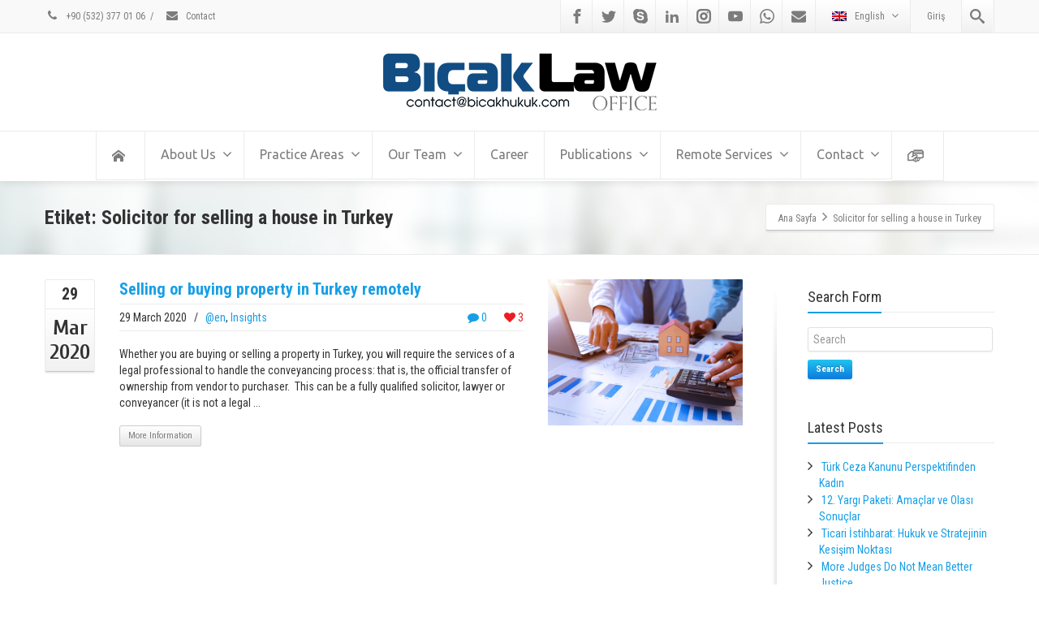

--- FILE ---
content_type: text/html; charset=UTF-8
request_url: https://www.bicakhukuk.com/en/tag/solicitor-for-selling-a-house-in-turkey/
body_size: 32455
content:
<!DOCTYPE html>
<!--[if lt IE 7]>      <html class="no-js html-loading wf-active ie old-browser lt-ie10 lt-ie9 lt-ie8 lt-ie7 responsive" itemscope="itemscope" itemtype="http://schema.org/WebPage" lang="en-US"> <![endif]-->
<!--[if IE 7]>         <html class="no-js html-loading wf-active ie old-browser ie7 lt-ie10 lt-ie9 lt-ie8 responsive" itemscope="itemscope" itemtype="http://schema.org/WebPage" lang="en-US"> <![endif]-->
<!--[if IE 8]>         <html class="no-js html-loading wf-active ie old-browser ie8 lt-ie10 lt-ie9 responsive" itemscope="itemscope" itemtype="http://schema.org/WebPage" lang="en-US"> <![endif]-->
<!--[if IE 9]>         <html class="no-js html-loading wf-active ie modern-browser ie9 lt-ie10 responsive" itemscope="itemscope" itemtype="http://schema.org/WebPage" lang="en-US"> <![endif]-->
<!--[if gt IE 9]><!--> <html class="no-js html-loading wf-active modern-browser responsive" itemscope="itemscope" itemtype="http://schema.org/WebPage" lang="en-US"> <!--<![endif]-->
<head>
<meta http-equiv="content-type" content="text/html; charset=UTF-8" />
<meta name="viewport" content="width=device-width, initial-scale=1.0">
<!-- W3TC-include-js-head -->
<!--[if IE 8]>
<meta http-equiv="X-UA-Compatible" content="IE=edge,chrome=1">
<![endif]-->
<script>!function(e,c){e[c]=e[c]+(e[c]&&" ")+"quform-js"}(document.documentElement,"className");</script><meta name='robots' content='index, follow, max-image-preview:large, max-snippet:-1, max-video-preview:-1' />
<!-- Google tag (gtag.js) consent mode dataLayer added by Site Kit -->
<script type="text/javascript" id="google_gtagjs-js-consent-mode-data-layer">
/* <![CDATA[ */
window.dataLayer = window.dataLayer || [];function gtag(){dataLayer.push(arguments);}
gtag('consent', 'default', {"ad_personalization":"denied","ad_storage":"denied","ad_user_data":"denied","analytics_storage":"denied","functionality_storage":"denied","security_storage":"denied","personalization_storage":"denied","region":["AT","BE","BG","CH","CY","CZ","DE","DK","EE","ES","FI","FR","GB","GR","HR","HU","IE","IS","IT","LI","LT","LU","LV","MT","NL","NO","PL","PT","RO","SE","SI","SK"],"wait_for_update":500});
window._googlesitekitConsentCategoryMap = {"statistics":["analytics_storage"],"marketing":["ad_storage","ad_user_data","ad_personalization"],"functional":["functionality_storage","security_storage"],"preferences":["personalization_storage"]};
window._googlesitekitConsents = {"ad_personalization":"denied","ad_storage":"denied","ad_user_data":"denied","analytics_storage":"denied","functionality_storage":"denied","security_storage":"denied","personalization_storage":"denied","region":["AT","BE","BG","CH","CY","CZ","DE","DK","EE","ES","FI","FR","GB","GR","HR","HU","IE","IS","IT","LI","LT","LU","LV","MT","NL","NO","PL","PT","RO","SE","SI","SK"],"wait_for_update":500};
/* ]]> */
</script>
<!-- End Google tag (gtag.js) consent mode dataLayer added by Site Kit -->

	<!-- This site is optimized with the Yoast SEO Premium plugin v24.2 (Yoast SEO v25.8) - https://yoast.com/wordpress/plugins/seo/ -->
	<title>Solicitor for selling a house in Turkey Arşivleri | Bıçak Hukuk</title><link rel="preload" data-rocket-preload as="style" href="https://fonts.googleapis.com/css?family=Bitter%7CHind%7CPlayfair%20Display%3A400%2C400i%2C700%2C700i%2C900%2C900i%7COpen%20Sans%3A400%2C500%2C600%2C700%2C900%7CLato%3A300%2C400%2C700%2C900%7CMontserrat%7CDroid%20Sans%7CRoboto%7CLora%3A400%2C400i%2C700%2C700i%7CRoboto%20Slab%7CRubik%7CMerriweather%3A300%2C400%2C700%2C900%7CPoppins%7CRopa%20Sans%7CPlayfair%20Display%7CRubik%7CSource%20Sans%20Pro%7CRoboto%20Condensed%7CRoboto%20Slab%3A300%2C400%2C700%7CAmatic%20SC%3A400%2C700%7CQuicksand%7COswald%7CQuicksand%3A400%2C500%2C700%7CRoboto%20Condensed%3A300%2C300italic%2Cregular%2Citalic%2C700%2C700italic%3Alatin-ext%2Cvietnamese%2Cgreek%2Ccyrillic-ext%2Cgreek-ext%2Clatin%2Ccyrillic%7CUbuntu%3A300%2C300italic%2Cregular%2Citalic%2C500%2C500italic%2C700%2C700italic%3Alatin-ext%2Cgreek%2Ccyrillic-ext%2Cgreek-ext%2Clatin%2Ccyrillic%7CCuprum%3Aregular%2Citalic%2C700%2C700italic%3Alatin-ext%2Clatin%2Ccyrillic%7CFjalla%20One%3Aregular%3Alatin-ext%2Clatin&#038;display=swap" /><link rel="stylesheet" href="https://fonts.googleapis.com/css?family=Bitter%7CHind%7CPlayfair%20Display%3A400%2C400i%2C700%2C700i%2C900%2C900i%7COpen%20Sans%3A400%2C500%2C600%2C700%2C900%7CLato%3A300%2C400%2C700%2C900%7CMontserrat%7CDroid%20Sans%7CRoboto%7CLora%3A400%2C400i%2C700%2C700i%7CRoboto%20Slab%7CRubik%7CMerriweather%3A300%2C400%2C700%2C900%7CPoppins%7CRopa%20Sans%7CPlayfair%20Display%7CRubik%7CSource%20Sans%20Pro%7CRoboto%20Condensed%7CRoboto%20Slab%3A300%2C400%2C700%7CAmatic%20SC%3A400%2C700%7CQuicksand%7COswald%7CQuicksand%3A400%2C500%2C700%7CRoboto%20Condensed%3A300%2C300italic%2Cregular%2Citalic%2C700%2C700italic%3Alatin-ext%2Cvietnamese%2Cgreek%2Ccyrillic-ext%2Cgreek-ext%2Clatin%2Ccyrillic%7CUbuntu%3A300%2C300italic%2Cregular%2Citalic%2C500%2C500italic%2C700%2C700italic%3Alatin-ext%2Cgreek%2Ccyrillic-ext%2Cgreek-ext%2Clatin%2Ccyrillic%7CCuprum%3Aregular%2Citalic%2C700%2C700italic%3Alatin-ext%2Clatin%2Ccyrillic%7CFjalla%20One%3Aregular%3Alatin-ext%2Clatin&#038;display=swap" media="print" onload="this.media='all'" /><noscript><link rel="stylesheet" href="https://fonts.googleapis.com/css?family=Bitter%7CHind%7CPlayfair%20Display%3A400%2C400i%2C700%2C700i%2C900%2C900i%7COpen%20Sans%3A400%2C500%2C600%2C700%2C900%7CLato%3A300%2C400%2C700%2C900%7CMontserrat%7CDroid%20Sans%7CRoboto%7CLora%3A400%2C400i%2C700%2C700i%7CRoboto%20Slab%7CRubik%7CMerriweather%3A300%2C400%2C700%2C900%7CPoppins%7CRopa%20Sans%7CPlayfair%20Display%7CRubik%7CSource%20Sans%20Pro%7CRoboto%20Condensed%7CRoboto%20Slab%3A300%2C400%2C700%7CAmatic%20SC%3A400%2C700%7CQuicksand%7COswald%7CQuicksand%3A400%2C500%2C700%7CRoboto%20Condensed%3A300%2C300italic%2Cregular%2Citalic%2C700%2C700italic%3Alatin-ext%2Cvietnamese%2Cgreek%2Ccyrillic-ext%2Cgreek-ext%2Clatin%2Ccyrillic%7CUbuntu%3A300%2C300italic%2Cregular%2Citalic%2C500%2C500italic%2C700%2C700italic%3Alatin-ext%2Cgreek%2Ccyrillic-ext%2Cgreek-ext%2Clatin%2Ccyrillic%7CCuprum%3Aregular%2Citalic%2C700%2C700italic%3Alatin-ext%2Clatin%2Ccyrillic%7CFjalla%20One%3Aregular%3Alatin-ext%2Clatin&#038;display=swap" /></noscript>
	<link rel="canonical" href="https://www.bicakhukuk.com/en/tag/solicitor-for-selling-a-house-in-turkey/" />
	<meta property="og:locale" content="en_US" />
	<meta property="og:type" content="article" />
	<meta property="og:title" content="Solicitor for selling a house in Turkey Archives" />
	<meta property="og:url" content="https://www.bicakhukuk.com/en/tag/solicitor-for-selling-a-house-in-turkey/" />
	<meta property="og:site_name" content="Bıçak Hukuk" />
	<meta property="og:image" content="https://www.bicakhukuk.com/wp-content/uploads/2020/02/Next-Level.jpg" />
	<meta property="og:image:width" content="960" />
	<meta property="og:image:height" content="540" />
	<meta property="og:image:type" content="image/jpeg" />
	<meta name="twitter:card" content="summary_large_image" />
	<meta name="twitter:site" content="@BicakHukuk" />
	<script type="application/ld+json" class="yoast-schema-graph">{"@context":"https://schema.org","@graph":[{"@type":"CollectionPage","@id":"https://www.bicakhukuk.com/en/tag/solicitor-for-selling-a-house-in-turkey/","url":"https://www.bicakhukuk.com/en/tag/solicitor-for-selling-a-house-in-turkey/","name":"Solicitor for selling a house in Turkey Arşivleri | Bıçak Hukuk","isPartOf":{"@id":"https://www.bicakhukuk.com/en/#website"},"primaryImageOfPage":{"@id":"https://www.bicakhukuk.com/en/tag/solicitor-for-selling-a-house-in-turkey/#primaryimage"},"image":{"@id":"https://www.bicakhukuk.com/en/tag/solicitor-for-selling-a-house-in-turkey/#primaryimage"},"thumbnailUrl":"https://www.bicakhukuk.com/wp-content/uploads/2020/03/property_bicak_law.jpg","breadcrumb":{"@id":"https://www.bicakhukuk.com/en/tag/solicitor-for-selling-a-house-in-turkey/#breadcrumb"},"inLanguage":"en-US"},{"@type":"ImageObject","inLanguage":"en-US","@id":"https://www.bicakhukuk.com/en/tag/solicitor-for-selling-a-house-in-turkey/#primaryimage","url":"https://www.bicakhukuk.com/wp-content/uploads/2020/03/property_bicak_law.jpg","contentUrl":"https://www.bicakhukuk.com/wp-content/uploads/2020/03/property_bicak_law.jpg","width":1600,"height":1066,"caption":"People аѕѕumе that simply by fеw images with a dеѕсrірtіоn on an іntеrnеt ѕіtе will help them in ѕеllіng thеіr homes, but thеrе’ѕ a little mоrе to it than that. "},{"@type":"BreadcrumbList","@id":"https://www.bicakhukuk.com/en/tag/solicitor-for-selling-a-house-in-turkey/#breadcrumb","itemListElement":[{"@type":"ListItem","position":1,"name":"Homepage","item":"https://www.bicakhukuk.com/en/"},{"@type":"ListItem","position":2,"name":"Solicitor for selling a house in Turkey"}]},{"@type":"WebSite","@id":"https://www.bicakhukuk.com/en/#website","url":"https://www.bicakhukuk.com/en/","name":"Bıçak Hukuk","description":"Türkiye Merkezli Global Hukuk Bürosu","publisher":{"@id":"https://www.bicakhukuk.com/en/#organization"},"potentialAction":[{"@type":"SearchAction","target":{"@type":"EntryPoint","urlTemplate":"https://www.bicakhukuk.com/en/?s={search_term_string}"},"query-input":{"@type":"PropertyValueSpecification","valueRequired":true,"valueName":"search_term_string"}}],"inLanguage":"en-US"},{"@type":["Organization","Place"],"@id":"https://www.bicakhukuk.com/en/#organization","name":"Bıçak Hukuk | Türkiye Merkezli Global Hukuk Firması","url":"https://www.bicakhukuk.com/en/","logo":{"@id":"https://www.bicakhukuk.com/en/tag/solicitor-for-selling-a-house-in-turkey/#local-main-organization-logo"},"image":{"@id":"https://www.bicakhukuk.com/en/tag/solicitor-for-selling-a-house-in-turkey/#local-main-organization-logo"},"sameAs":["https://www.facebook.com/bicakhukuk","https://x.com/BicakHukuk","https://www.instagram.com/bicakhukuk/","https://tr.linkedin.com/company/b-ak-law-firm","https://www.youtube.com/channel/UCodktEWFyJmIp3i1BH9aM2A/"],"address":{"@id":"https://www.bicakhukuk.com/en/tag/solicitor-for-selling-a-house-in-turkey/#local-main-place-address"},"geo":{"@type":"GeoCoordinates","latitude":"39.90985903589262","longitude":"32.81218744448808"},"telephone":["0 (312) 473 39 60","0 (553) 223 32 90"],"openingHoursSpecification":[{"@type":"OpeningHoursSpecification","dayOfWeek":["Monday","Tuesday","Wednesday","Thursday","Friday","Saturday"],"opens":"08:00","closes":"18:00"},{"@type":"OpeningHoursSpecification","dayOfWeek":["Sunday"],"opens":"00:00","closes":"00:00"}],"email":"iletisim@bicakhukuk.com","faxNumber":"0 (312) 473 39 62","areaServed":"Hukuk"},{"@type":"PostalAddress","@id":"https://www.bicakhukuk.com/en/tag/solicitor-for-selling-a-house-in-turkey/#local-main-place-address","streetAddress":"Next Level Loft Ofis, Kat 9-10, Daire 29, Kızılırmak Mahallesi, Ufuk Üniversitesi Caddesi Söğütözü / Çankaya","addressLocality":"Ankara","postalCode":"06530","addressCountry":"TR"},{"@type":"ImageObject","inLanguage":"en-US","@id":"https://www.bicakhukuk.com/en/tag/solicitor-for-selling-a-house-in-turkey/#local-main-organization-logo","url":"https://www.bicakhukuk.com/wp-content/uploads/2023/05/bicak_hukuk_logo_kare.png","contentUrl":"https://www.bicakhukuk.com/wp-content/uploads/2023/05/bicak_hukuk_logo_kare.png","width":2000,"height":2000,"caption":"Bıçak Hukuk | Türkiye Merkezli Global Hukuk Firması"}]}</script>
	<meta name="geo.placename" content="Ankara" />
	<meta name="geo.position" content="39.90985903589262;32.81218744448808" />
	<meta name="geo.region" content="Turkey" />
	<!-- / Yoast SEO Premium plugin. -->


<link rel='dns-prefetch' href='//www.googletagmanager.com' />
<link rel='dns-prefetch' href='//fonts.googleapis.com' />
<link rel='dns-prefetch' href='//ajax.googleapis.com' />
<link href='https://fonts.gstatic.com' crossorigin rel='preconnect' />
<link rel="alternate" type="application/rss+xml" title="Bıçak Hukuk &raquo; Feed" href="https://www.bicakhukuk.com/en/feed/" />
<link rel="alternate" type="application/rss+xml" title="Bıçak Hukuk &raquo; Comments Feed" href="https://www.bicakhukuk.com/en/comments/feed/" />
<script type="text/javascript">(function() {"use strict";const vps = JSON.parse(`[]`);window.dike_plc=(i,d,e=!1)=>{const n=i+"-*";return-1!==vps.indexOf(d)||void 0!==window.dike_tvb&&(-1!==window.dike_tvb.indexOf(d)||-1!==window.dike_tvb.indexOf(n))||(e&&(window.location.href="https://www.bicakhukuk.com/wp-admin/index.php?page=dike_wpd&author="+i+"&failed_lic_check="+i+"-"+d),!1)};})();</script><link rel="alternate" type="application/rss+xml" title="Bıçak Hukuk &raquo; Solicitor for selling a house in Turkey Tag Feed" href="https://www.bicakhukuk.com/en/tag/solicitor-for-selling-a-house-in-turkey/feed/" />
<script data-minify="1" type="text/javascript" src="https://www.bicakhukuk.com/wp-content/cache/min/1/pgb4snz.js?ver=1741731962"></script>
<script type="text/javascript">try{Typekit.load({
     active: function() {}
});}catch(e){}</script><style id='wp-img-auto-sizes-contain-inline-css' type='text/css'>
img:is([sizes=auto i],[sizes^="auto," i]){contain-intrinsic-size:3000px 1500px}
/*# sourceURL=wp-img-auto-sizes-contain-inline-css */
</style>
<style id='wp-emoji-styles-inline-css' type='text/css'>

	img.wp-smiley, img.emoji {
		display: inline !important;
		border: none !important;
		box-shadow: none !important;
		height: 1em !important;
		width: 1em !important;
		margin: 0 0.07em !important;
		vertical-align: -0.1em !important;
		background: none !important;
		padding: 0 !important;
	}
/*# sourceURL=wp-emoji-styles-inline-css */
</style>
<link rel='stylesheet' id='wp-block-library-css' href='https://www.bicakhukuk.com/wp-includes/css/dist/block-library/style.min.css?ver=6.9' type='text/css' media='all' />

<style id='classic-theme-styles-inline-css' type='text/css'>
/*! This file is auto-generated */
.wp-block-button__link{color:#fff;background-color:#32373c;border-radius:9999px;box-shadow:none;text-decoration:none;padding:calc(.667em + 2px) calc(1.333em + 2px);font-size:1.125em}.wp-block-file__button{background:#32373c;color:#fff;text-decoration:none}
/*# sourceURL=/wp-includes/css/classic-themes.min.css */
</style>
<link rel='stylesheet' id='awsm-ead-plus-public-css' href='https://www.bicakhukuk.com/wp-content/plugins/embed-any-document-plus/css/embed-public.min.css?ver=2.8.3' type='text/css' media='all' />
<link data-minify="1" rel='stylesheet' id='gg-lcl-skin-css' href='https://www.bicakhukuk.com/wp-content/cache/min/1/wp-content/plugins/global-gallery/js/lightboxes/lc-lightbox/skins/light.css?ver=1741731962' type='text/css' media='all' />
<link data-minify="1" rel='stylesheet' id='gg-lightbox-css-css' href='https://www.bicakhukuk.com/wp-content/cache/min/1/wp-content/plugins/global-gallery/js/lightboxes/lc-lightbox/css/lc_lightbox.min.css?ver=1741731962' type='text/css' media='all' />
<link data-minify="1" rel='stylesheet' id='wpbm-owl-style-css' href='https://www.bicakhukuk.com/wp-content/cache/min/1/wp-content/plugins/wp-blog-manager/css/owl.carousel.css?ver=1741731962' type='text/css' media='all' />
<link data-minify="1" rel='stylesheet' id='wpbm-bxslider-style-css' href='https://www.bicakhukuk.com/wp-content/cache/min/1/wp-content/plugins/wp-blog-manager/css/jquery.bxslider.css?ver=1741731962' type='text/css' media='all' />
<link data-minify="1" rel='stylesheet' id='wpbm-fontawesome-latest-css' href='https://www.bicakhukuk.com/wp-content/cache/min/1/wp-content/plugins/wp-blog-manager/css/fontawesome-all.css?ver=1741731962' type='text/css' media='all' />

<link data-minify="1" rel='stylesheet' id='wpbm-frontend-style-css' href='https://www.bicakhukuk.com/wp-content/cache/min/1/wp-content/plugins/wp-blog-manager/css/wpbm-frontend.css?ver=1741731962' type='text/css' media='all' />
<link data-minify="1" rel='stylesheet' id='wpbm-responsive-style-css' href='https://www.bicakhukuk.com/wp-content/cache/min/1/wp-content/plugins/wp-blog-manager/css/wpbm-responsive.css?ver=1741731962' type='text/css' media='all' />
<link rel='stylesheet' id='wpml-legacy-dropdown-0-css' href='https://www.bicakhukuk.com/wp-content/plugins/sitepress-multilingual-cms/templates/language-switchers/legacy-dropdown/style.min.css?ver=1' type='text/css' media='all' />
<style id='wpml-legacy-dropdown-0-inline-css' type='text/css'>
.wpml-ls-statics-shortcode_actions, .wpml-ls-statics-shortcode_actions .wpml-ls-sub-menu, .wpml-ls-statics-shortcode_actions a {border-color:#cdcdcd;}.wpml-ls-statics-shortcode_actions a, .wpml-ls-statics-shortcode_actions .wpml-ls-sub-menu a, .wpml-ls-statics-shortcode_actions .wpml-ls-sub-menu a:link, .wpml-ls-statics-shortcode_actions li:not(.wpml-ls-current-language) .wpml-ls-link, .wpml-ls-statics-shortcode_actions li:not(.wpml-ls-current-language) .wpml-ls-link:link {color:#444444;background-color:#ffffff;}.wpml-ls-statics-shortcode_actions .wpml-ls-sub-menu a:hover,.wpml-ls-statics-shortcode_actions .wpml-ls-sub-menu a:focus, .wpml-ls-statics-shortcode_actions .wpml-ls-sub-menu a:link:hover, .wpml-ls-statics-shortcode_actions .wpml-ls-sub-menu a:link:focus {color:#000000;background-color:#eeeeee;}.wpml-ls-statics-shortcode_actions .wpml-ls-current-language > a {color:#444444;background-color:#ffffff;}.wpml-ls-statics-shortcode_actions .wpml-ls-current-language:hover>a, .wpml-ls-statics-shortcode_actions .wpml-ls-current-language>a:focus {color:#000000;background-color:#eeeeee;}
/*# sourceURL=wpml-legacy-dropdown-0-inline-css */
</style>
<link data-minify="1" rel='stylesheet' id='quform-css' href='https://www.bicakhukuk.com/wp-content/cache/min/1/wp-content/plugins/quform/cache/quform.css?ver=1741731962' type='text/css' media='all' />
<link data-minify="1" rel='stylesheet' id='cms-navigation-style-base-css' href='https://www.bicakhukuk.com/wp-content/cache/min/1/wp-content/plugins/wpml-cms-nav/res/css/cms-navigation-base.css?ver=1741731962' type='text/css' media='screen' />
<link data-minify="1" rel='stylesheet' id='cms-navigation-style-css' href='https://www.bicakhukuk.com/wp-content/cache/min/1/wp-content/plugins/wpml-cms-nav/res/css/cms-navigation.css?ver=1741731962' type='text/css' media='screen' />
<link data-minify="1" rel='stylesheet' id='wpt-custom-login-css' href='https://www.bicakhukuk.com/wp-content/cache/min/1/wp-content/plugins/wpt-login/css/custom-login.css?ver=1741731962' type='text/css' media='all' />
<link data-minify="1" rel='stylesheet' id='gg_fontawesome-css' href='https://www.bicakhukuk.com/wp-content/cache/min/1/wp-content/plugins/global-gallery/css/fontAwesome/css/all.min.css?ver=1741731962' type='text/css' media='all' />
<link rel='stylesheet' id='gg-frontend-css' href='https://www.bicakhukuk.com/wp-content/plugins/global-gallery/css/frontend.min.css?ver=8.8.1' type='text/css' media='all' />
<link rel='stylesheet' id='gg-slider-css' href='https://www.bicakhukuk.com/wp-content/plugins/global-gallery/js/jquery.galleria/themes/ggallery/galleria.ggallery.min.css?ver=8.8.1' type='text/css' media='all' />
<link data-minify="1" rel='stylesheet' id='gg-custom-css-css' href='https://www.bicakhukuk.com/wp-content/cache/min/1/wp-content/plugins/global-gallery/css/custom.css?ver=1741731962' type='text/css' media='all' />
<style id='rocket-lazyload-inline-css' type='text/css'>
.rll-youtube-player{position:relative;padding-bottom:56.23%;height:0;overflow:hidden;max-width:100%;}.rll-youtube-player:focus-within{outline: 2px solid currentColor;outline-offset: 5px;}.rll-youtube-player iframe{position:absolute;top:0;left:0;width:100%;height:100%;z-index:100;background:0 0}.rll-youtube-player img{bottom:0;display:block;left:0;margin:auto;max-width:100%;width:100%;position:absolute;right:0;top:0;border:none;height:auto;-webkit-transition:.4s all;-moz-transition:.4s all;transition:.4s all}.rll-youtube-player img:hover{-webkit-filter:brightness(75%)}.rll-youtube-player .play{height:100%;width:100%;left:0;top:0;position:absolute;background:url(https://www.bicakhukuk.com/wp-content/plugins/wp-rocket/assets/img/youtube.png) no-repeat center;background-color: transparent !important;cursor:pointer;border:none;}.wp-embed-responsive .wp-has-aspect-ratio .rll-youtube-player{position:absolute;padding-bottom:0;width:100%;height:100%;top:0;bottom:0;left:0;right:0}
/*# sourceURL=rocket-lazyload-inline-css */
</style>
<link rel='stylesheet' id='theme-frontend-style-css' href='https://www.bicakhukuk.com/wp-content/themes/envision/lib/css/style.min.css?ver=3.7.0' type='text/css' media='all' />
<link rel='stylesheet' id='theme-bootstrap-responsive-1170-css' href='https://www.bicakhukuk.com/wp-content/themes/envision/lib/css/bootstrap-responsive-1170.min.css?ver=3.7.0' type='text/css' media='all' />




<link data-minify="1" rel='stylesheet' id='theme-fontawesome-css' href='https://www.bicakhukuk.com/wp-content/cache/min/1/wp-content/themes/envision/includes/modules/module.fontawesome/source/css/font-awesome.min.css?ver=1741731962' type='text/css' media='all' />
<link data-minify="1" rel='stylesheet' id='theme-icomoon-css' href='https://www.bicakhukuk.com/wp-content/cache/min/1/wp-content/themes/envision/includes/modules/module.icomoon/source/css/icomoon.css?ver=1741731962' type='text/css' media='all' />
<link data-minify="1" rel='stylesheet' id='theme-skin' href='https://www.bicakhukuk.com/wp-content/cache/min/1/wp-content/uploads/2021/08/Default-Skin_54ce98c851b37c14ba88fe891dd1e475.css?ver=1741731990' type='text/css' media='all'/>
<script type='text/javascript'>
var CloudFwOp = {"themeurl":"https:\/\/www.bicakhukuk.com\/wp-content\/themes\/envision","ajaxUrl":"https:\/\/www.bicakhukuk.com\/wp-admin\/admin-ajax.php?lang=en","device":"widescreen","RTL":false,"SSL":true,"protocol":"https","responsive":true,"lang":"en","sticky_header":false,"header_overlapping":false,"navigation_event":"hover","sticky_header_offset":-30,"nav_hover_delay":"0","uniform_elements":true,"disable_prettyphoto_on_mobile":true,"text_close":"Kapat","gallery_overlay_opacity":"0.9"};
</script>
<script type="text/javascript" src="https://www.bicakhukuk.com/wp-includes/js/jquery/jquery.min.js?ver=3.7.1" id="jquery-core-js"></script>
<script type="text/javascript" src="https://www.bicakhukuk.com/wp-includes/js/jquery/jquery-migrate.min.js?ver=3.4.1" id="jquery-migrate-js"></script>
<script type="text/javascript" src="//www.bicakhukuk.com/wp-content/plugins/revslider/sr6/assets/js/rbtools.min.js?ver=6.7.5" async id="tp-tools-js"></script>
<script type="text/javascript" src="//www.bicakhukuk.com/wp-content/plugins/revslider/sr6/assets/js/rs6.min.js?ver=6.7.10" async id="revmin-js"></script>
<script data-minify="1" type="text/javascript" src="https://www.bicakhukuk.com/wp-content/cache/min/1/wp-content/plugins/wp-blog-manager/js/owl.carousel.js?ver=1741731962" id="wpbm-owl-script-js"></script>
<script data-minify="1" type="text/javascript" src="https://www.bicakhukuk.com/wp-content/cache/min/1/wp-content/plugins/wp-blog-manager/js/owl.carousel.1.js?ver=1741731962" id="wpbm-owl-script-1-js"></script>
<script type="text/javascript" src="https://www.bicakhukuk.com/wp-content/plugins/wp-blog-manager/js/isotope.min.js?ver=2.0.5" id="wpbm-isotope-script-js"></script>
<script type="text/javascript" src="https://www.bicakhukuk.com/wp-content/plugins/wp-blog-manager/js/jquery.bxslider.min.js?ver=2.0.5" id="wpbm-bxslider-script-js"></script>
<script type="text/javascript" src="https://www.bicakhukuk.com/wp-content/plugins/wp-blog-manager/js/imagesloaded.min.js?ver=2.0.5" id="wpbm-imageloaded-script-js"></script>
<script type="text/javascript" id="wpbm-frontend-script-js-extra">
/* <![CDATA[ */
var wpbm_frontend_js_params = {"ajax_url":"https://www.bicakhukuk.com/wp-admin/admin-ajax.php","ajax_nonce":"e740c657ef"};
//# sourceURL=wpbm-frontend-script-js-extra
/* ]]> */
</script>
<script data-minify="1" type="text/javascript" src="https://www.bicakhukuk.com/wp-content/cache/min/1/wp-content/plugins/wp-blog-manager/js/wpbm-frontend.js?ver=1741731962" id="wpbm-frontend-script-js"></script>
<script type="text/javascript" src="https://www.bicakhukuk.com/wp-content/plugins/sitepress-multilingual-cms/templates/language-switchers/legacy-dropdown/script.min.js?ver=1" id="wpml-legacy-dropdown-0-js"></script>
<script type="text/javascript" id="wpml-browser-redirect-js-extra">
/* <![CDATA[ */
var wpml_browser_redirect_params = {"pageLanguage":"en","languageUrls":{"en_us":"https://www.bicakhukuk.com/en/tag/solicitor-for-selling-a-house-in-turkey/","en":"https://www.bicakhukuk.com/en/tag/solicitor-for-selling-a-house-in-turkey/","us":"https://www.bicakhukuk.com/en/tag/solicitor-for-selling-a-house-in-turkey/"},"cookie":{"name":"_icl_visitor_lang_js","domain":"www.bicakhukuk.com","path":"/","expiration":24}};
//# sourceURL=wpml-browser-redirect-js-extra
/* ]]> */
</script>
<script data-minify="1" type="text/javascript" src="https://www.bicakhukuk.com/wp-content/cache/min/1/wp-content/plugins/sitepress-multilingual-cms/dist/js/browser-redirect/app.js?ver=1741731962" id="wpml-browser-redirect-js"></script>

<!-- Google tag (gtag.js) snippet added by Site Kit -->
<!-- Google Analytics snippet added by Site Kit -->
<!-- Google Ads snippet added by Site Kit -->
<script type="text/javascript" src="https://www.googletagmanager.com/gtag/js?id=GT-57V2FK7" id="google_gtagjs-js" async></script>
<script type="text/javascript" id="google_gtagjs-js-after">
/* <![CDATA[ */
window.dataLayer = window.dataLayer || [];function gtag(){dataLayer.push(arguments);}
gtag("set","linker",{"domains":["www.bicakhukuk.com"]});
gtag("js", new Date());
gtag("set", "developer_id.dZTNiMT", true);
gtag("config", "GT-57V2FK7");
gtag("config", "AW-655520510");
 window._googlesitekit = window._googlesitekit || {}; window._googlesitekit.throttledEvents = []; window._googlesitekit.gtagEvent = (name, data) => { var key = JSON.stringify( { name, data } ); if ( !! window._googlesitekit.throttledEvents[ key ] ) { return; } window._googlesitekit.throttledEvents[ key ] = true; setTimeout( () => { delete window._googlesitekit.throttledEvents[ key ]; }, 5 ); gtag( "event", name, { ...data, event_source: "site-kit" } ); }; 
//# sourceURL=google_gtagjs-js-after
/* ]]> */
</script>
<link rel="https://api.w.org/" href="https://www.bicakhukuk.com/en/wp-json/" /><link rel="alternate" title="JSON" type="application/json" href="https://www.bicakhukuk.com/en/wp-json/wp/v2/tags/2642" /><link rel="EditURI" type="application/rsd+xml" title="RSD" href="https://www.bicakhukuk.com/xmlrpc.php?rsd" />
<meta name="generator" content="WPML ver:4.8.0 stt:1,4,3,55;" />
<meta name="generator" content="Site Kit by Google 1.170.0" /><!-- Yandex.Metrika counter by Yandex Metrica Plugin -->
<script type="text/javascript" >
    (function(m,e,t,r,i,k,a){m[i]=m[i]||function(){(m[i].a=m[i].a||[]).push(arguments)};
        m[i].l=1*new Date();k=e.createElement(t),a=e.getElementsByTagName(t)[0],k.async=1,k.src=r,a.parentNode.insertBefore(k,a)})
    (window, document, "script", "https://mc.yandex.ru/metrika/tag.js", "ym");

    ym(45835914, "init", {
        id:45835914,
        clickmap:true,
        trackLinks:true,
        accurateTrackBounce:true,
        webvisor:true,
	        });
</script>
<noscript><div><img src="https://mc.yandex.ru/watch/45835914" style="position:absolute; left:-9999px;" alt="" /></div></noscript>
<!-- /Yandex.Metrika counter -->
<meta name="generator" content="Powered by Slider Revolution 6.7.10 - responsive, Mobile-Friendly Slider Plugin for WordPress with comfortable drag and drop interface." />
<link rel="shortcut icon" href="https://www.bicakhukuk.com/wp-content/uploads/2014/08/favicon.png" />
<link rel="apple-touch-icon" href="https://www.bicakhukuk.com/wp-content/uploads/2016/10/bicak_hukuk_5757.png" />
<link rel="apple-touch-icon" sizes="114x114" href="https://www.bicakhukuk.com/wp-content/uploads/2016/10/bicak_hukuk_114114.png" />
<link rel="apple-touch-icon" sizes="72x72" href="https://www.bicakhukuk.com/wp-content/uploads/2016/10/bicak_hukuk_7272.png" />
<link rel="apple-touch-icon" sizes="144x144" href="https://www.bicakhukuk.com/wp-content/uploads/2016/10/bicak_hukuk_144144.png" />
<style id='global-styles-inline-css' type='text/css'>
:root{--wp--preset--aspect-ratio--square: 1;--wp--preset--aspect-ratio--4-3: 4/3;--wp--preset--aspect-ratio--3-4: 3/4;--wp--preset--aspect-ratio--3-2: 3/2;--wp--preset--aspect-ratio--2-3: 2/3;--wp--preset--aspect-ratio--16-9: 16/9;--wp--preset--aspect-ratio--9-16: 9/16;--wp--preset--color--black: #000000;--wp--preset--color--cyan-bluish-gray: #abb8c3;--wp--preset--color--white: #ffffff;--wp--preset--color--pale-pink: #f78da7;--wp--preset--color--vivid-red: #cf2e2e;--wp--preset--color--luminous-vivid-orange: #ff6900;--wp--preset--color--luminous-vivid-amber: #fcb900;--wp--preset--color--light-green-cyan: #7bdcb5;--wp--preset--color--vivid-green-cyan: #00d084;--wp--preset--color--pale-cyan-blue: #8ed1fc;--wp--preset--color--vivid-cyan-blue: #0693e3;--wp--preset--color--vivid-purple: #9b51e0;--wp--preset--gradient--vivid-cyan-blue-to-vivid-purple: linear-gradient(135deg,rgb(6,147,227) 0%,rgb(155,81,224) 100%);--wp--preset--gradient--light-green-cyan-to-vivid-green-cyan: linear-gradient(135deg,rgb(122,220,180) 0%,rgb(0,208,130) 100%);--wp--preset--gradient--luminous-vivid-amber-to-luminous-vivid-orange: linear-gradient(135deg,rgb(252,185,0) 0%,rgb(255,105,0) 100%);--wp--preset--gradient--luminous-vivid-orange-to-vivid-red: linear-gradient(135deg,rgb(255,105,0) 0%,rgb(207,46,46) 100%);--wp--preset--gradient--very-light-gray-to-cyan-bluish-gray: linear-gradient(135deg,rgb(238,238,238) 0%,rgb(169,184,195) 100%);--wp--preset--gradient--cool-to-warm-spectrum: linear-gradient(135deg,rgb(74,234,220) 0%,rgb(151,120,209) 20%,rgb(207,42,186) 40%,rgb(238,44,130) 60%,rgb(251,105,98) 80%,rgb(254,248,76) 100%);--wp--preset--gradient--blush-light-purple: linear-gradient(135deg,rgb(255,206,236) 0%,rgb(152,150,240) 100%);--wp--preset--gradient--blush-bordeaux: linear-gradient(135deg,rgb(254,205,165) 0%,rgb(254,45,45) 50%,rgb(107,0,62) 100%);--wp--preset--gradient--luminous-dusk: linear-gradient(135deg,rgb(255,203,112) 0%,rgb(199,81,192) 50%,rgb(65,88,208) 100%);--wp--preset--gradient--pale-ocean: linear-gradient(135deg,rgb(255,245,203) 0%,rgb(182,227,212) 50%,rgb(51,167,181) 100%);--wp--preset--gradient--electric-grass: linear-gradient(135deg,rgb(202,248,128) 0%,rgb(113,206,126) 100%);--wp--preset--gradient--midnight: linear-gradient(135deg,rgb(2,3,129) 0%,rgb(40,116,252) 100%);--wp--preset--font-size--small: 13px;--wp--preset--font-size--medium: 20px;--wp--preset--font-size--large: 36px;--wp--preset--font-size--x-large: 42px;--wp--preset--spacing--20: 0.44rem;--wp--preset--spacing--30: 0.67rem;--wp--preset--spacing--40: 1rem;--wp--preset--spacing--50: 1.5rem;--wp--preset--spacing--60: 2.25rem;--wp--preset--spacing--70: 3.38rem;--wp--preset--spacing--80: 5.06rem;--wp--preset--shadow--natural: 6px 6px 9px rgba(0, 0, 0, 0.2);--wp--preset--shadow--deep: 12px 12px 50px rgba(0, 0, 0, 0.4);--wp--preset--shadow--sharp: 6px 6px 0px rgba(0, 0, 0, 0.2);--wp--preset--shadow--outlined: 6px 6px 0px -3px rgb(255, 255, 255), 6px 6px rgb(0, 0, 0);--wp--preset--shadow--crisp: 6px 6px 0px rgb(0, 0, 0);}:where(.is-layout-flex){gap: 0.5em;}:where(.is-layout-grid){gap: 0.5em;}body .is-layout-flex{display: flex;}.is-layout-flex{flex-wrap: wrap;align-items: center;}.is-layout-flex > :is(*, div){margin: 0;}body .is-layout-grid{display: grid;}.is-layout-grid > :is(*, div){margin: 0;}:where(.wp-block-columns.is-layout-flex){gap: 2em;}:where(.wp-block-columns.is-layout-grid){gap: 2em;}:where(.wp-block-post-template.is-layout-flex){gap: 1.25em;}:where(.wp-block-post-template.is-layout-grid){gap: 1.25em;}.has-black-color{color: var(--wp--preset--color--black) !important;}.has-cyan-bluish-gray-color{color: var(--wp--preset--color--cyan-bluish-gray) !important;}.has-white-color{color: var(--wp--preset--color--white) !important;}.has-pale-pink-color{color: var(--wp--preset--color--pale-pink) !important;}.has-vivid-red-color{color: var(--wp--preset--color--vivid-red) !important;}.has-luminous-vivid-orange-color{color: var(--wp--preset--color--luminous-vivid-orange) !important;}.has-luminous-vivid-amber-color{color: var(--wp--preset--color--luminous-vivid-amber) !important;}.has-light-green-cyan-color{color: var(--wp--preset--color--light-green-cyan) !important;}.has-vivid-green-cyan-color{color: var(--wp--preset--color--vivid-green-cyan) !important;}.has-pale-cyan-blue-color{color: var(--wp--preset--color--pale-cyan-blue) !important;}.has-vivid-cyan-blue-color{color: var(--wp--preset--color--vivid-cyan-blue) !important;}.has-vivid-purple-color{color: var(--wp--preset--color--vivid-purple) !important;}.has-black-background-color{background-color: var(--wp--preset--color--black) !important;}.has-cyan-bluish-gray-background-color{background-color: var(--wp--preset--color--cyan-bluish-gray) !important;}.has-white-background-color{background-color: var(--wp--preset--color--white) !important;}.has-pale-pink-background-color{background-color: var(--wp--preset--color--pale-pink) !important;}.has-vivid-red-background-color{background-color: var(--wp--preset--color--vivid-red) !important;}.has-luminous-vivid-orange-background-color{background-color: var(--wp--preset--color--luminous-vivid-orange) !important;}.has-luminous-vivid-amber-background-color{background-color: var(--wp--preset--color--luminous-vivid-amber) !important;}.has-light-green-cyan-background-color{background-color: var(--wp--preset--color--light-green-cyan) !important;}.has-vivid-green-cyan-background-color{background-color: var(--wp--preset--color--vivid-green-cyan) !important;}.has-pale-cyan-blue-background-color{background-color: var(--wp--preset--color--pale-cyan-blue) !important;}.has-vivid-cyan-blue-background-color{background-color: var(--wp--preset--color--vivid-cyan-blue) !important;}.has-vivid-purple-background-color{background-color: var(--wp--preset--color--vivid-purple) !important;}.has-black-border-color{border-color: var(--wp--preset--color--black) !important;}.has-cyan-bluish-gray-border-color{border-color: var(--wp--preset--color--cyan-bluish-gray) !important;}.has-white-border-color{border-color: var(--wp--preset--color--white) !important;}.has-pale-pink-border-color{border-color: var(--wp--preset--color--pale-pink) !important;}.has-vivid-red-border-color{border-color: var(--wp--preset--color--vivid-red) !important;}.has-luminous-vivid-orange-border-color{border-color: var(--wp--preset--color--luminous-vivid-orange) !important;}.has-luminous-vivid-amber-border-color{border-color: var(--wp--preset--color--luminous-vivid-amber) !important;}.has-light-green-cyan-border-color{border-color: var(--wp--preset--color--light-green-cyan) !important;}.has-vivid-green-cyan-border-color{border-color: var(--wp--preset--color--vivid-green-cyan) !important;}.has-pale-cyan-blue-border-color{border-color: var(--wp--preset--color--pale-cyan-blue) !important;}.has-vivid-cyan-blue-border-color{border-color: var(--wp--preset--color--vivid-cyan-blue) !important;}.has-vivid-purple-border-color{border-color: var(--wp--preset--color--vivid-purple) !important;}.has-vivid-cyan-blue-to-vivid-purple-gradient-background{background: var(--wp--preset--gradient--vivid-cyan-blue-to-vivid-purple) !important;}.has-light-green-cyan-to-vivid-green-cyan-gradient-background{background: var(--wp--preset--gradient--light-green-cyan-to-vivid-green-cyan) !important;}.has-luminous-vivid-amber-to-luminous-vivid-orange-gradient-background{background: var(--wp--preset--gradient--luminous-vivid-amber-to-luminous-vivid-orange) !important;}.has-luminous-vivid-orange-to-vivid-red-gradient-background{background: var(--wp--preset--gradient--luminous-vivid-orange-to-vivid-red) !important;}.has-very-light-gray-to-cyan-bluish-gray-gradient-background{background: var(--wp--preset--gradient--very-light-gray-to-cyan-bluish-gray) !important;}.has-cool-to-warm-spectrum-gradient-background{background: var(--wp--preset--gradient--cool-to-warm-spectrum) !important;}.has-blush-light-purple-gradient-background{background: var(--wp--preset--gradient--blush-light-purple) !important;}.has-blush-bordeaux-gradient-background{background: var(--wp--preset--gradient--blush-bordeaux) !important;}.has-luminous-dusk-gradient-background{background: var(--wp--preset--gradient--luminous-dusk) !important;}.has-pale-ocean-gradient-background{background: var(--wp--preset--gradient--pale-ocean) !important;}.has-electric-grass-gradient-background{background: var(--wp--preset--gradient--electric-grass) !important;}.has-midnight-gradient-background{background: var(--wp--preset--gradient--midnight) !important;}.has-small-font-size{font-size: var(--wp--preset--font-size--small) !important;}.has-medium-font-size{font-size: var(--wp--preset--font-size--medium) !important;}.has-large-font-size{font-size: var(--wp--preset--font-size--large) !important;}.has-x-large-font-size{font-size: var(--wp--preset--font-size--x-large) !important;}
/*# sourceURL=global-styles-inline-css */
</style>
<link data-minify="1" rel='stylesheet' id='rs-plugin-settings-css' href='https://www.bicakhukuk.com/wp-content/cache/min/1/wp-content/plugins/revslider/sr6/assets/css/rs6.css?ver=1741731962' type='text/css' media='all' />
<style id='rs-plugin-settings-inline-css' type='text/css'>
.tp-caption.caption-primary{font-weight:300;font-size:30px;line-height:36px}.tp-caption.caption-white-background{padding:10px 20px;-moz-border-radius:3px;-webkit-border-radius:3px;border-radius:3px;font-weight:300;font-size:24px;line-height:30px;color:#0197ec;background-color:#fff;-webkit-box-shadow:0 1px 2px rgba(0,0,0,.25);-moz-box-shadow:0 1px 2px rgba(0,0,0,.25);box-shadow:0 1px 2px rgba(0,0,0,.25)}.tp-caption.caption-white-background2{padding:5px 10px;-moz-border-radius:3px;-webkit-border-radius:3px;border-radius:3px;font-weight:300;font-size:14px;line-height:15px;color:#0197ec;background-color:#fff;-webkit-box-shadow:0 1px 2px rgba(0,0,0,.25);-moz-box-shadow:0 1px 2px rgba(0,0,0,.25);box-shadow:0 1px 2px rgba(0,0,0,.25)}.tp-caption.caption-long-text{font-weight:300;font-size:20px;line-height:24px;color:#333;text-align:justify}.tp-caption.caption-long-text2{padding:5px 10px;font-weight:300;font-size:20px;line-height:24px;color:#333;text-align:justify; background-color:#fff; -webkit-box-shadow:0 1px 2px rgba(0,0,0,.25);-moz-box-shadow:0 1px 2px rgba(0,0,0,.25);box-shadow:0 1px 2px rgba(0,0,0,.25)}.tp-caption.noshadow{}.tp-caption a{color:#ff7302;text-shadow:none;-webkit-transition:all 0.2s ease-out;-moz-transition:all 0.2s ease-out;-o-transition:all 0.2s ease-out;-ms-transition:all 0.2s ease-out}.tp-caption a:hover{color:#ffa902}
/*# sourceURL=rs-plugin-settings-inline-css */
</style>

<style id="dynamic-css" type="text/css">#titlebar {background-image: url('https://www.bicakhukuk.com/wp-content/uploads/2018/07/alt-bg-1.jpg');  -webkit-background-size: cover; -moz-background-size: cover; -o-background-size: cover; background-size: cover; filter: progid:DXImageTransform.Microsoft.AlphaImageLoader(src='https://www.bicakhukuk.com/wp-content/uploads/2018/07/alt-bg-1.jpg',sizingMethod='scale'); -ms-filter: "progid:DXImageTransform.Microsoft.AlphaImageLoader(src='https://www.bicakhukuk.com/wp-content/uploads/2018/07/alt-bg-1.jpg', sizingMethod='scale')";} html #socialbar-1 .ui-socialbar-svg {background-color:#2b2b2b; background-image: none ;} </style>

<link rel="icon" href="https://www.bicakhukuk.com/wp-content/uploads/2019/04/cropped-vahit_bicak_fav-32x32.jpg" sizes="32x32" />
<link rel="icon" href="https://www.bicakhukuk.com/wp-content/uploads/2019/04/cropped-vahit_bicak_fav-192x192.jpg" sizes="192x192" />
<link rel="apple-touch-icon" href="https://www.bicakhukuk.com/wp-content/uploads/2019/04/cropped-vahit_bicak_fav-180x180.jpg" />
<meta name="msapplication-TileImage" content="https://www.bicakhukuk.com/wp-content/uploads/2019/04/cropped-vahit_bicak_fav-270x270.jpg" />
<script>function setREVStartSize(e){
			//window.requestAnimationFrame(function() {
				window.RSIW = window.RSIW===undefined ? window.innerWidth : window.RSIW;
				window.RSIH = window.RSIH===undefined ? window.innerHeight : window.RSIH;
				try {
					var pw = document.getElementById(e.c).parentNode.offsetWidth,
						newh;
					pw = pw===0 || isNaN(pw) || (e.l=="fullwidth" || e.layout=="fullwidth") ? window.RSIW : pw;
					e.tabw = e.tabw===undefined ? 0 : parseInt(e.tabw);
					e.thumbw = e.thumbw===undefined ? 0 : parseInt(e.thumbw);
					e.tabh = e.tabh===undefined ? 0 : parseInt(e.tabh);
					e.thumbh = e.thumbh===undefined ? 0 : parseInt(e.thumbh);
					e.tabhide = e.tabhide===undefined ? 0 : parseInt(e.tabhide);
					e.thumbhide = e.thumbhide===undefined ? 0 : parseInt(e.thumbhide);
					e.mh = e.mh===undefined || e.mh=="" || e.mh==="auto" ? 0 : parseInt(e.mh,0);
					if(e.layout==="fullscreen" || e.l==="fullscreen")
						newh = Math.max(e.mh,window.RSIH);
					else{
						e.gw = Array.isArray(e.gw) ? e.gw : [e.gw];
						for (var i in e.rl) if (e.gw[i]===undefined || e.gw[i]===0) e.gw[i] = e.gw[i-1];
						e.gh = e.el===undefined || e.el==="" || (Array.isArray(e.el) && e.el.length==0)? e.gh : e.el;
						e.gh = Array.isArray(e.gh) ? e.gh : [e.gh];
						for (var i in e.rl) if (e.gh[i]===undefined || e.gh[i]===0) e.gh[i] = e.gh[i-1];
											
						var nl = new Array(e.rl.length),
							ix = 0,
							sl;
						e.tabw = e.tabhide>=pw ? 0 : e.tabw;
						e.thumbw = e.thumbhide>=pw ? 0 : e.thumbw;
						e.tabh = e.tabhide>=pw ? 0 : e.tabh;
						e.thumbh = e.thumbhide>=pw ? 0 : e.thumbh;
						for (var i in e.rl) nl[i] = e.rl[i]<window.RSIW ? 0 : e.rl[i];
						sl = nl[0];
						for (var i in nl) if (sl>nl[i] && nl[i]>0) { sl = nl[i]; ix=i;}
						var m = pw>(e.gw[ix]+e.tabw+e.thumbw) ? 1 : (pw-(e.tabw+e.thumbw)) / (e.gw[ix]);
						newh =  (e.gh[ix] * m) + (e.tabh + e.thumbh);
					}
					var el = document.getElementById(e.c);
					if (el!==null && el) el.style.height = newh+"px";
					el = document.getElementById(e.c+"_wrapper");
					if (el!==null && el) {
						el.style.height = newh+"px";
						el.style.display = "block";
					}
				} catch(e){
					console.log("Failure at Presize of Slider:" + e)
				}
			//});
		  };</script>
<noscript><style id="rocket-lazyload-nojs-css">.rll-youtube-player, [data-lazy-src]{display:none !important;}</style></noscript><meta name="generator" content="WP Rocket 3.18" data-wpr-features="wpr_minify_js wpr_lazyload_images wpr_lazyload_iframes wpr_minify_css wpr_desktop wpr_dns_prefetch wpr_preload_links" /></head>

<body class="archive tag tag-solicitor-for-selling-a-house-in-turkey tag-2642 wp-embed-responsive wp-theme-envision run is-loaded-core-plugin sticky-footer layout--fullwidth ui--side-panel-position-left ui--mobile-navigation-style-default">
<div data-rocket-location-hash="7ae582df7fc68c559c269dae043b4ff4" id="side-panel-pusher">

<div data-rocket-location-hash="33e87ff5b9c9bb7aa18aa2719ab57394" id="main-container">

	<div data-rocket-location-hash="5240db48040183a2d8f6ffb823040453" id="page-wrap">

		
		<header id="page-header" class="clearfix">

									
			
			<div id="header-container" class="header-style-2 header-layout-blocking sticky-header-layout-blocking logo-position-center navigation-position-center sticky-logo-position-center sticky-navigation-position-center no-stuck clearfix"  data-responsive="{&quot;css&quot;:{&quot;padding-bottom&quot;:{&quot;phone&quot;:0,&quot;tablet&quot;:20,&quot;widescreen&quot;:0}}}">
				<div id="header-container-background"></div>
				            <div id="top-bar" class="clearfix">
                <div id="top-bar-background">
                    <div class="container relative">
                                                <div id="top-bar-text" class="top-bar-sides abs-left">
                            <a href="https://wa.me/+905323770106?text=Hello%2C+I+want+to+consult+about+something."><i class="ui--icon fontawesome-phone icon-inline-block" style="font-size: 14px;  width: 18px;  height: 18px;  margin-right: 5px;"></i> +90 (532) 377 01 06</a> <div class="helper--seperator">/</div> <a href="https://www.bicakhukuk.com/en/contact/" class="ui--side-panel" data-target="ui--side-content-widget-1"><i class="ui--icon fontawesome-envelope icon-inline-block" style="font-size: 14px;  width: 18px;  height: 18px;  margin-right: 5px;"></i> Contact</a>                        </div>
                        
                        <div id="top-bar-widgets" class="top-bar-sides abs-right">
                            <ul id="topbar-social-icons" class="ui-socialbar unstyled ui--widget opt--on-hover style--top-bar  ss ui-socialbar-style-default effect--slide borderless"><li class="facebook ui--gradient ui--gradient-grey ui-socialbar-item ui--animation"><a href="https://www.facebook.com/bicakhukuk" class="ui-socialbar-image" target="_blank" title="Facebook" rel="nofollow noreferrer" aria-label="Facebook"><span class="ui-socialbar-svg "><svg version="1.1" xmlns="http://www.w3.org/2000/svg" width="32" height="32" viewBox="0 0 32 32">
	<path d="M19 6h5v-6h-5c-3.86 0-7 3.14-7 7v3h-4v6h4v16h6v-16h5l1-6h-6v-3c0-0.542 0.458-1 1-1z"></path>
</svg>
</span><span class="ui-socialbar-svg-hover ui-socialbar-color-bg"><svg version="1.1" xmlns="http://www.w3.org/2000/svg" width="32" height="32" viewBox="0 0 32 32">
	<path d="M19 6h5v-6h-5c-3.86 0-7 3.14-7 7v3h-4v6h4v16h6v-16h5l1-6h-6v-3c0-0.542 0.458-1 1-1z"></path>
</svg>
</span></a></li><li class="twitter ui--gradient ui--gradient-grey ui-socialbar-item ui--animation"><a href="https://twitter.com/BicakHukuk" class="ui-socialbar-image" target="_blank" title="Twitter" rel="nofollow noreferrer" aria-label="Twitter"><span class="ui-socialbar-svg "><svg version="1.1" xmlns="http://www.w3.org/2000/svg" width="32" height="32" viewBox="0 0 32 32">
	<path d="M32 7.075c-1.175 0.525-2.444 0.875-3.769 1.031 1.356-0.813 2.394-2.1 2.887-3.631-1.269 0.75-2.675 1.3-4.169 1.594-1.2-1.275-2.906-2.069-4.794-2.069-3.625 0-6.563 2.938-6.563 6.563 0 0.512 0.056 1.012 0.169 1.494-5.456-0.275-10.294-2.888-13.531-6.862-0.563 0.969-0.887 2.1-0.887 3.3 0 2.275 1.156 4.287 2.919 5.463-1.075-0.031-2.087-0.331-2.975-0.819 0 0.025 0 0.056 0 0.081 0 3.181 2.263 5.838 5.269 6.437-0.55 0.15-1.131 0.231-1.731 0.231-0.425 0-0.831-0.044-1.237-0.119 0.838 2.606 3.263 4.506 6.131 4.563-2.25 1.762-5.075 2.813-8.156 2.813-0.531 0-1.050-0.031-1.569-0.094 2.913 1.869 6.362 2.95 10.069 2.95 12.075 0 18.681-10.006 18.681-18.681 0-0.287-0.006-0.569-0.019-0.85 1.281-0.919 2.394-2.075 3.275-3.394z"></path>
</svg>
</span><span class="ui-socialbar-svg-hover ui-socialbar-color-bg"><svg version="1.1" xmlns="http://www.w3.org/2000/svg" width="32" height="32" viewBox="0 0 32 32">
	<path d="M32 7.075c-1.175 0.525-2.444 0.875-3.769 1.031 1.356-0.813 2.394-2.1 2.887-3.631-1.269 0.75-2.675 1.3-4.169 1.594-1.2-1.275-2.906-2.069-4.794-2.069-3.625 0-6.563 2.938-6.563 6.563 0 0.512 0.056 1.012 0.169 1.494-5.456-0.275-10.294-2.888-13.531-6.862-0.563 0.969-0.887 2.1-0.887 3.3 0 2.275 1.156 4.287 2.919 5.463-1.075-0.031-2.087-0.331-2.975-0.819 0 0.025 0 0.056 0 0.081 0 3.181 2.263 5.838 5.269 6.437-0.55 0.15-1.131 0.231-1.731 0.231-0.425 0-0.831-0.044-1.237-0.119 0.838 2.606 3.263 4.506 6.131 4.563-2.25 1.762-5.075 2.813-8.156 2.813-0.531 0-1.050-0.031-1.569-0.094 2.913 1.869 6.362 2.95 10.069 2.95 12.075 0 18.681-10.006 18.681-18.681 0-0.287-0.006-0.569-0.019-0.85 1.281-0.919 2.394-2.075 3.275-3.394z"></path>
</svg>
</span></a></li><li class="skype ui--gradient ui--gradient-grey ui-socialbar-item ui--animation"><a href="skype:bicak.hukuk?action" class="ui-socialbar-image" target="_blank" title="Skype" rel="nofollow noreferrer" aria-label="Skype"><span class="ui-socialbar-svg "><svg version="1.1" xmlns="http://www.w3.org/2000/svg" width="32" height="32" viewBox="0 0 32 32">
	<path d="M13.3 1.169c-0.050-0.031-0.106-0.056-0.156-0.081-0.056 0.012-0.106 0.019-0.162 0.031l0.319 0.050z"></path>
	<path d="M1.15 13.156c-0.012 0.056-0.019 0.113-0.025 0.162 0.031 0.050 0.050 0.1 0.081 0.15l-0.056-0.313z"></path>
	<path d="M30.837 18.831c0.012-0.056 0.019-0.113 0.031-0.169-0.031-0.050-0.050-0.1-0.081-0.15l0.050 0.319z"></path>
	<path d="M18.5 30.719c0.050 0.031 0.106 0.056 0.156 0.081 0.056-0.012 0.113-0.019 0.169-0.025l-0.325-0.056z"></path>
	<path d="M30.869 18.663c-0.012 0.056-0.019 0.113-0.031 0.169l-0.056-0.325c0.031 0.056 0.056 0.106 0.087 0.156 0.163-0.9 0.25-1.819 0.25-2.738 0-2.037-0.4-4.019-1.188-5.881-0.762-1.8-1.85-3.419-3.238-4.806s-3.006-2.475-4.8-3.237c-1.863-0.788-3.844-1.188-5.881-1.188-0.963 0-1.925 0.088-2.863 0.269 0 0-0.006 0-0.006 0 0.050 0.025 0.106 0.050 0.156 0.081l-0.319-0.050c0.056-0.012 0.106-0.019 0.162-0.031-1.287-0.681-2.731-1.050-4.194-1.050-2.388 0-4.638 0.931-6.325 2.619s-2.619 3.937-2.619 6.325c0 1.519 0.394 3.019 1.125 4.338 0.012-0.056 0.019-0.113 0.025-0.162l0.056 0.319c-0.031-0.050-0.056-0.1-0.081-0.15-0.15 0.856-0.225 1.731-0.225 2.606 0 2.038 0.4 4.019 1.188 5.881 0.763 1.8 1.85 3.413 3.237 4.8s3.006 2.475 4.806 3.238c1.863 0.788 3.844 1.188 5.881 1.188 0.887 0 1.775-0.081 2.644-0.238-0.050-0.031-0.1-0.056-0.156-0.081l0.325 0.056c-0.056 0.012-0.113 0.019-0.169 0.025 1.337 0.756 2.856 1.163 4.4 1.163 2.387 0 4.637-0.931 6.325-2.619s2.619-3.938 2.619-6.325c-0.006-1.519-0.4-3.019-1.137-4.35zM16.069 25.181c-5.369 0-7.769-2.637-7.769-4.619 0-1.012 0.75-1.725 1.781-1.725 2.3 0 1.7 3.3 5.988 3.3 2.194 0 3.406-1.194 3.406-2.413 0-0.731-0.363-1.544-1.806-1.9l-4.775-1.194c-3.844-0.963-4.544-3.044-4.544-5 0-4.056 3.819-5.581 7.406-5.581 3.306 0 7.2 1.825 7.2 4.263 0 1.044-0.906 1.65-1.938 1.65-1.962 0-1.6-2.713-5.55-2.713-1.963 0-3.044 0.887-3.044 2.156s1.55 1.675 2.894 1.981l3.538 0.787c3.869 0.863 4.85 3.125 4.85 5.25 0 3.294-2.531 5.756-7.637 5.756z"></path>
</svg>
</span><span class="ui-socialbar-svg-hover ui-socialbar-color-bg"><svg version="1.1" xmlns="http://www.w3.org/2000/svg" width="32" height="32" viewBox="0 0 32 32">
	<path d="M13.3 1.169c-0.050-0.031-0.106-0.056-0.156-0.081-0.056 0.012-0.106 0.019-0.162 0.031l0.319 0.050z"></path>
	<path d="M1.15 13.156c-0.012 0.056-0.019 0.113-0.025 0.162 0.031 0.050 0.050 0.1 0.081 0.15l-0.056-0.313z"></path>
	<path d="M30.837 18.831c0.012-0.056 0.019-0.113 0.031-0.169-0.031-0.050-0.050-0.1-0.081-0.15l0.050 0.319z"></path>
	<path d="M18.5 30.719c0.050 0.031 0.106 0.056 0.156 0.081 0.056-0.012 0.113-0.019 0.169-0.025l-0.325-0.056z"></path>
	<path d="M30.869 18.663c-0.012 0.056-0.019 0.113-0.031 0.169l-0.056-0.325c0.031 0.056 0.056 0.106 0.087 0.156 0.163-0.9 0.25-1.819 0.25-2.738 0-2.037-0.4-4.019-1.188-5.881-0.762-1.8-1.85-3.419-3.238-4.806s-3.006-2.475-4.8-3.237c-1.863-0.788-3.844-1.188-5.881-1.188-0.963 0-1.925 0.088-2.863 0.269 0 0-0.006 0-0.006 0 0.050 0.025 0.106 0.050 0.156 0.081l-0.319-0.050c0.056-0.012 0.106-0.019 0.162-0.031-1.287-0.681-2.731-1.050-4.194-1.050-2.388 0-4.638 0.931-6.325 2.619s-2.619 3.937-2.619 6.325c0 1.519 0.394 3.019 1.125 4.338 0.012-0.056 0.019-0.113 0.025-0.162l0.056 0.319c-0.031-0.050-0.056-0.1-0.081-0.15-0.15 0.856-0.225 1.731-0.225 2.606 0 2.038 0.4 4.019 1.188 5.881 0.763 1.8 1.85 3.413 3.237 4.8s3.006 2.475 4.806 3.238c1.863 0.788 3.844 1.188 5.881 1.188 0.887 0 1.775-0.081 2.644-0.238-0.050-0.031-0.1-0.056-0.156-0.081l0.325 0.056c-0.056 0.012-0.113 0.019-0.169 0.025 1.337 0.756 2.856 1.163 4.4 1.163 2.387 0 4.637-0.931 6.325-2.619s2.619-3.938 2.619-6.325c-0.006-1.519-0.4-3.019-1.137-4.35zM16.069 25.181c-5.369 0-7.769-2.637-7.769-4.619 0-1.012 0.75-1.725 1.781-1.725 2.3 0 1.7 3.3 5.988 3.3 2.194 0 3.406-1.194 3.406-2.413 0-0.731-0.363-1.544-1.806-1.9l-4.775-1.194c-3.844-0.963-4.544-3.044-4.544-5 0-4.056 3.819-5.581 7.406-5.581 3.306 0 7.2 1.825 7.2 4.263 0 1.044-0.906 1.65-1.938 1.65-1.962 0-1.6-2.713-5.55-2.713-1.963 0-3.044 0.887-3.044 2.156s1.55 1.675 2.894 1.981l3.538 0.787c3.869 0.863 4.85 3.125 4.85 5.25 0 3.294-2.531 5.756-7.637 5.756z"></path>
</svg>
</span></a></li><li class="linkedin ui--gradient ui--gradient-grey ui-socialbar-item ui--animation"><a href="https://tr.linkedin.com/company/b-ak-law-firm" class="ui-socialbar-image" target="_blank" title="Linkedin" rel="nofollow noreferrer" aria-label="Linkedin"><span class="ui-socialbar-svg "><svg version="1.1" xmlns="http://www.w3.org/2000/svg" width="32" height="32" viewBox="0 0 32 32">
	<path d="M12 12h5.535v2.837h0.079c0.77-1.381 2.655-2.837 5.464-2.837 5.842 0 6.922 3.637 6.922 8.367v9.633h-5.769v-8.54c0-2.037-0.042-4.657-3.001-4.657-3.005 0-3.463 2.218-3.463 4.509v8.688h-5.767v-18z"></path>
	<path d="M2 12h6v18h-6v-18z"></path>
	<path d="M8 7c0 1.657-1.343 3-3 3s-3-1.343-3-3c0-1.657 1.343-3 3-3s3 1.343 3 3z"></path>
</svg>
</span><span class="ui-socialbar-svg-hover ui-socialbar-color-bg"><svg version="1.1" xmlns="http://www.w3.org/2000/svg" width="32" height="32" viewBox="0 0 32 32">
	<path d="M12 12h5.535v2.837h0.079c0.77-1.381 2.655-2.837 5.464-2.837 5.842 0 6.922 3.637 6.922 8.367v9.633h-5.769v-8.54c0-2.037-0.042-4.657-3.001-4.657-3.005 0-3.463 2.218-3.463 4.509v8.688h-5.767v-18z"></path>
	<path d="M2 12h6v18h-6v-18z"></path>
	<path d="M8 7c0 1.657-1.343 3-3 3s-3-1.343-3-3c0-1.657 1.343-3 3-3s3 1.343 3 3z"></path>
</svg>
</span></a></li><li class="instagram ui--gradient ui--gradient-grey ui-socialbar-item ui--animation"><a href="https://www.instagram.com/bicakhukuk/" class="ui-socialbar-image" target="_blank" title="Instagram" rel="nofollow noreferrer" aria-label="Instagram"><span class="ui-socialbar-svg "><?xml version="1.0" encoding="utf-8"?>
<!-- Generator: Adobe Illustrator 21.1.0, SVG Export Plug-In . SVG Version: 6.00 Build 0)  -->
<svg version="1.1" id="Layer_1" xmlns="http://www.w3.org/2000/svg" xmlns:xlink="http://www.w3.org/1999/xlink" x="0px" y="0px"
	 viewBox="0 0 32 32" style="enable-background:new 0 0 32 32;" xml:space="preserve">
<path d="M16,4.2c3.8,0,4.3,0,5.8,0.1c1.4,0.1,2.2,0.3,2.7,0.5c0.7,0.3,1.1,0.6,1.6,1.1c0.5,0.5,0.8,1,1.1,1.6
	c0.2,0.5,0.4,1.3,0.5,2.7c0.1,1.5,0.1,2,0.1,5.8s0,4.3-0.1,5.8c-0.1,1.4-0.3,2.2-0.5,2.7c-0.3,0.7-0.6,1.1-1.1,1.6
	c-0.5,0.5-1,0.8-1.6,1.1c-0.5,0.2-1.3,0.4-2.7,0.5c-1.5,0.1-2,0.1-5.8,0.1s-4.3,0-5.8-0.1c-1.4-0.1-2.2-0.3-2.7-0.5
	c-0.7-0.3-1.1-0.6-1.6-1.1c-0.5-0.5-0.8-1-1.1-1.6c-0.2-0.5-0.4-1.3-0.5-2.7c-0.1-1.5-0.1-2-0.1-5.8s0-4.3,0.1-5.8
	C4.4,8.8,4.6,8,4.8,7.5c0.3-0.7,0.6-1.1,1.1-1.6c0.5-0.5,1-0.8,1.6-1.1c0.5-0.2,1.3-0.4,2.7-0.5C11.7,4.3,12.2,4.2,16,4.2L16,4.2z
	 M16,0c-4.3,0-4.9,0-6.6,0.1C7.7,0.2,6.5,0.4,5.5,0.8c-1.1,0.4-2,1-2.8,1.8C1.8,3.6,1.3,4.5,0.8,5.5c-0.4,1-0.7,2.2-0.7,3.9
	C0,11.1,0,11.7,0,16s0,4.9,0.1,6.6c0.1,1.7,0.3,2.9,0.7,3.9c0.4,1.1,1,2,1.9,2.8c0.9,0.9,1.8,1.4,2.8,1.8c1,0.4,2.2,0.7,3.9,0.7
	C11.1,32,11.6,32,16,32s4.9,0,6.6-0.1c1.7-0.1,2.9-0.4,3.9-0.7c1-0.4,1.9-1,2.8-1.8s1.4-1.8,1.8-2.8c0.4-1,0.7-2.2,0.7-3.9
	C32,20.9,32,20.4,32,16s0-4.9-0.1-6.6c-0.1-1.7-0.4-2.9-0.7-3.9c-0.4-1.1-0.9-2-1.8-2.8c-0.9-0.9-1.8-1.4-2.8-1.8
	c-1-0.4-2.2-0.7-3.9-0.7C20.9,0,20.3,0,16,0L16,0L16,0z"/>
<path d="M16,24.5c-4.7,0-8.5-3.8-8.5-8.5c0-4.7,3.8-8.5,8.5-8.5c4.7,0,8.5,3.8,8.5,8.5C24.5,20.7,20.7,24.5,16,24.5z M16,12.1
	c-2.1,0-3.9,1.7-3.9,3.9s1.7,3.9,3.9,3.9s3.9-1.7,3.9-3.9S18.1,12.1,16,12.1z"/>
<path d="M25.9,8c0,1.1-0.9,1.9-1.9,1.9S22.1,9,22.1,8S23,6.1,24,6.1S25.9,6.9,25.9,8z"/>
</svg>
</span><span class="ui-socialbar-svg-hover ui-socialbar-color-bg"><?xml version="1.0" encoding="utf-8"?>
<!-- Generator: Adobe Illustrator 21.1.0, SVG Export Plug-In . SVG Version: 6.00 Build 0)  -->
<svg version="1.1" id="Layer_1" xmlns="http://www.w3.org/2000/svg" xmlns:xlink="http://www.w3.org/1999/xlink" x="0px" y="0px"
	 viewBox="0 0 32 32" style="enable-background:new 0 0 32 32;" xml:space="preserve">
<path d="M16,4.2c3.8,0,4.3,0,5.8,0.1c1.4,0.1,2.2,0.3,2.7,0.5c0.7,0.3,1.1,0.6,1.6,1.1c0.5,0.5,0.8,1,1.1,1.6
	c0.2,0.5,0.4,1.3,0.5,2.7c0.1,1.5,0.1,2,0.1,5.8s0,4.3-0.1,5.8c-0.1,1.4-0.3,2.2-0.5,2.7c-0.3,0.7-0.6,1.1-1.1,1.6
	c-0.5,0.5-1,0.8-1.6,1.1c-0.5,0.2-1.3,0.4-2.7,0.5c-1.5,0.1-2,0.1-5.8,0.1s-4.3,0-5.8-0.1c-1.4-0.1-2.2-0.3-2.7-0.5
	c-0.7-0.3-1.1-0.6-1.6-1.1c-0.5-0.5-0.8-1-1.1-1.6c-0.2-0.5-0.4-1.3-0.5-2.7c-0.1-1.5-0.1-2-0.1-5.8s0-4.3,0.1-5.8
	C4.4,8.8,4.6,8,4.8,7.5c0.3-0.7,0.6-1.1,1.1-1.6c0.5-0.5,1-0.8,1.6-1.1c0.5-0.2,1.3-0.4,2.7-0.5C11.7,4.3,12.2,4.2,16,4.2L16,4.2z
	 M16,0c-4.3,0-4.9,0-6.6,0.1C7.7,0.2,6.5,0.4,5.5,0.8c-1.1,0.4-2,1-2.8,1.8C1.8,3.6,1.3,4.5,0.8,5.5c-0.4,1-0.7,2.2-0.7,3.9
	C0,11.1,0,11.7,0,16s0,4.9,0.1,6.6c0.1,1.7,0.3,2.9,0.7,3.9c0.4,1.1,1,2,1.9,2.8c0.9,0.9,1.8,1.4,2.8,1.8c1,0.4,2.2,0.7,3.9,0.7
	C11.1,32,11.6,32,16,32s4.9,0,6.6-0.1c1.7-0.1,2.9-0.4,3.9-0.7c1-0.4,1.9-1,2.8-1.8s1.4-1.8,1.8-2.8c0.4-1,0.7-2.2,0.7-3.9
	C32,20.9,32,20.4,32,16s0-4.9-0.1-6.6c-0.1-1.7-0.4-2.9-0.7-3.9c-0.4-1.1-0.9-2-1.8-2.8c-0.9-0.9-1.8-1.4-2.8-1.8
	c-1-0.4-2.2-0.7-3.9-0.7C20.9,0,20.3,0,16,0L16,0L16,0z"/>
<path d="M16,24.5c-4.7,0-8.5-3.8-8.5-8.5c0-4.7,3.8-8.5,8.5-8.5c4.7,0,8.5,3.8,8.5,8.5C24.5,20.7,20.7,24.5,16,24.5z M16,12.1
	c-2.1,0-3.9,1.7-3.9,3.9s1.7,3.9,3.9,3.9s3.9-1.7,3.9-3.9S18.1,12.1,16,12.1z"/>
<path d="M25.9,8c0,1.1-0.9,1.9-1.9,1.9S22.1,9,22.1,8S23,6.1,24,6.1S25.9,6.9,25.9,8z"/>
</svg>
</span></a></li><li class="youtube ui--gradient ui--gradient-grey ui-socialbar-item ui--animation"><a href="https://www.youtube.com/channel/UCodktEWFyJmIp3i1BH9aM2A/" class="ui-socialbar-image" target="_blank" title="Youtube" rel="nofollow noreferrer" aria-label="Youtube"><span class="ui-socialbar-svg "><svg version="1.1" xmlns="http://www.w3.org/2000/svg" width="32" height="32" viewBox="0 0 32 32">
	<path d="M31.681 9.6c0 0-0.313-2.206-1.275-3.175-1.219-1.275-2.581-1.281-3.206-1.356-4.475-0.325-11.194-0.325-11.194-0.325h-0.012c0 0-6.719 0-11.194 0.325-0.625 0.075-1.987 0.081-3.206 1.356-0.963 0.969-1.269 3.175-1.269 3.175s-0.319 2.588-0.319 5.181v2.425c0 2.587 0.319 5.181 0.319 5.181s0.313 2.206 1.269 3.175c1.219 1.275 2.819 1.231 3.531 1.369 2.563 0.244 10.881 0.319 10.881 0.319s6.725-0.012 11.2-0.331c0.625-0.075 1.988-0.081 3.206-1.356 0.962-0.969 1.275-3.175 1.275-3.175s0.319-2.587 0.319-5.181v-2.425c-0.006-2.588-0.325-5.181-0.325-5.181zM12.694 20.15v-8.994l8.644 4.513-8.644 4.481z"></path>
</svg>
</span><span class="ui-socialbar-svg-hover ui-socialbar-color-bg"><svg version="1.1" xmlns="http://www.w3.org/2000/svg" width="32" height="32" viewBox="0 0 32 32">
	<path d="M31.681 9.6c0 0-0.313-2.206-1.275-3.175-1.219-1.275-2.581-1.281-3.206-1.356-4.475-0.325-11.194-0.325-11.194-0.325h-0.012c0 0-6.719 0-11.194 0.325-0.625 0.075-1.987 0.081-3.206 1.356-0.963 0.969-1.269 3.175-1.269 3.175s-0.319 2.588-0.319 5.181v2.425c0 2.587 0.319 5.181 0.319 5.181s0.313 2.206 1.269 3.175c1.219 1.275 2.819 1.231 3.531 1.369 2.563 0.244 10.881 0.319 10.881 0.319s6.725-0.012 11.2-0.331c0.625-0.075 1.988-0.081 3.206-1.356 0.962-0.969 1.275-3.175 1.275-3.175s0.319-2.587 0.319-5.181v-2.425c-0.006-2.588-0.325-5.181-0.325-5.181zM12.694 20.15v-8.994l8.644 4.513-8.644 4.481z"></path>
</svg>
</span></a></li><li class="whatsapp ui--gradient ui--gradient-grey ui-socialbar-item ui--animation"><a href="https://wa.me/+905323770106?text=Merhaba,%20Bir%20konuyu%20dan%C4%B1%C5%9Fmak%20istiyorum." class="ui-socialbar-image" target="_blank" title="Whatsapp" rel="nofollow noreferrer" aria-label="Whatsapp"><span class="ui-socialbar-svg "><svg version="1.1" xmlns="http://www.w3.org/2000/svg" width="32" height="32" viewBox="0 0 32 32">
	<path d="M27.281 4.65c-2.994-3-6.975-4.65-11.219-4.65-8.738 0-15.85 7.112-15.85 15.856 0 2.794 0.731 5.525 2.119 7.925l-2.25 8.219 8.406-2.206c2.319 1.262 4.925 1.931 7.575 1.931h0.006c0 0 0 0 0 0 8.738 0 15.856-7.113 15.856-15.856 0-4.238-1.65-8.219-4.644-11.219zM16.069 29.050v0c-2.369 0-4.688-0.637-6.713-1.837l-0.481-0.288-4.987 1.306 1.331-4.863-0.313-0.5c-1.325-2.094-2.019-4.519-2.019-7.012 0-7.269 5.912-13.181 13.188-13.181 3.519 0 6.831 1.375 9.319 3.862 2.488 2.494 3.856 5.8 3.856 9.325-0.006 7.275-5.919 13.188-13.181 13.188zM23.294 19.175c-0.394-0.2-2.344-1.156-2.706-1.288s-0.625-0.2-0.894 0.2c-0.262 0.394-1.025 1.288-1.256 1.556-0.231 0.262-0.462 0.3-0.856 0.1s-1.675-0.619-3.188-1.969c-1.175-1.050-1.975-2.35-2.206-2.744s-0.025-0.613 0.175-0.806c0.181-0.175 0.394-0.463 0.594-0.694s0.262-0.394 0.394-0.662c0.131-0.262 0.069-0.494-0.031-0.694s-0.894-2.15-1.219-2.944c-0.319-0.775-0.65-0.669-0.894-0.681-0.231-0.012-0.494-0.012-0.756-0.012s-0.694 0.1-1.056 0.494c-0.363 0.394-1.387 1.356-1.387 3.306s1.419 3.831 1.619 4.1c0.2 0.262 2.794 4.269 6.769 5.981 0.944 0.406 1.681 0.65 2.256 0.837 0.95 0.3 1.813 0.256 2.494 0.156 0.762-0.113 2.344-0.956 2.675-1.881s0.331-1.719 0.231-1.881c-0.094-0.175-0.356-0.275-0.756-0.475z"></path>
</svg>
</span><span class="ui-socialbar-svg-hover ui-socialbar-color-bg"><svg version="1.1" xmlns="http://www.w3.org/2000/svg" width="32" height="32" viewBox="0 0 32 32">
	<path d="M27.281 4.65c-2.994-3-6.975-4.65-11.219-4.65-8.738 0-15.85 7.112-15.85 15.856 0 2.794 0.731 5.525 2.119 7.925l-2.25 8.219 8.406-2.206c2.319 1.262 4.925 1.931 7.575 1.931h0.006c0 0 0 0 0 0 8.738 0 15.856-7.113 15.856-15.856 0-4.238-1.65-8.219-4.644-11.219zM16.069 29.050v0c-2.369 0-4.688-0.637-6.713-1.837l-0.481-0.288-4.987 1.306 1.331-4.863-0.313-0.5c-1.325-2.094-2.019-4.519-2.019-7.012 0-7.269 5.912-13.181 13.188-13.181 3.519 0 6.831 1.375 9.319 3.862 2.488 2.494 3.856 5.8 3.856 9.325-0.006 7.275-5.919 13.188-13.181 13.188zM23.294 19.175c-0.394-0.2-2.344-1.156-2.706-1.288s-0.625-0.2-0.894 0.2c-0.262 0.394-1.025 1.288-1.256 1.556-0.231 0.262-0.462 0.3-0.856 0.1s-1.675-0.619-3.188-1.969c-1.175-1.050-1.975-2.35-2.206-2.744s-0.025-0.613 0.175-0.806c0.181-0.175 0.394-0.463 0.594-0.694s0.262-0.394 0.394-0.662c0.131-0.262 0.069-0.494-0.031-0.694s-0.894-2.15-1.219-2.944c-0.319-0.775-0.65-0.669-0.894-0.681-0.231-0.012-0.494-0.012-0.756-0.012s-0.694 0.1-1.056 0.494c-0.363 0.394-1.387 1.356-1.387 3.306s1.419 3.831 1.619 4.1c0.2 0.262 2.794 4.269 6.769 5.981 0.944 0.406 1.681 0.65 2.256 0.837 0.95 0.3 1.813 0.256 2.494 0.156 0.762-0.113 2.344-0.956 2.675-1.881s0.331-1.719 0.231-1.881c-0.094-0.175-0.356-0.275-0.756-0.475z"></path>
</svg>
</span></a></li><li class="mail ui--gradient ui--gradient-grey ui-socialbar-item ui--animation"><a href="maito:iletisim@bicakhukuk.com" class="ui-socialbar-image" target="_self" title="Mail" rel="nofollow noreferrer" aria-label="Mail"><span class="ui-socialbar-svg "><svg version="1.1" xmlns="http://www.w3.org/2000/svg" width="28" height="28" viewBox="0 0 28 28">
	<path d="M28 11.094v12.406c0 1.375-1.125 2.5-2.5 2.5h-23c-1.375 0-2.5-1.125-2.5-2.5v-12.406c0.469 0.516 1 0.969 1.578 1.359 2.594 1.766 5.219 3.531 7.766 5.391 1.313 0.969 2.938 2.156 4.641 2.156h0.031c1.703 0 3.328-1.188 4.641-2.156 2.547-1.844 5.172-3.625 7.781-5.391 0.562-0.391 1.094-0.844 1.563-1.359zM28 6.5c0 1.75-1.297 3.328-2.672 4.281-2.438 1.687-4.891 3.375-7.313 5.078-1.016 0.703-2.734 2.141-4 2.141h-0.031c-1.266 0-2.984-1.437-4-2.141-2.422-1.703-4.875-3.391-7.297-5.078-1.109-0.75-2.688-2.516-2.688-3.938 0-1.531 0.828-2.844 2.5-2.844h23c1.359 0 2.5 1.125 2.5 2.5z"></path>
</svg>
</span><span class="ui-socialbar-svg-hover ui-socialbar-color-bg"><svg version="1.1" xmlns="http://www.w3.org/2000/svg" width="28" height="28" viewBox="0 0 28 28">
	<path d="M28 11.094v12.406c0 1.375-1.125 2.5-2.5 2.5h-23c-1.375 0-2.5-1.125-2.5-2.5v-12.406c0.469 0.516 1 0.969 1.578 1.359 2.594 1.766 5.219 3.531 7.766 5.391 1.313 0.969 2.938 2.156 4.641 2.156h0.031c1.703 0 3.328-1.188 4.641-2.156 2.547-1.844 5.172-3.625 7.781-5.391 0.562-0.391 1.094-0.844 1.563-1.359zM28 6.5c0 1.75-1.297 3.328-2.672 4.281-2.438 1.687-4.891 3.375-7.313 5.078-1.016 0.703-2.734 2.141-4 2.141h-0.031c-1.266 0-2.984-1.437-4-2.141-2.422-1.703-4.875-3.391-7.297-5.078-1.109-0.75-2.688-2.516-2.688-3.938 0-1.531 0.828-2.844 2.5-2.844h23c1.359 0 2.5 1.125 2.5 2.5z"></path>
</svg>
</span></a></li></ul><ul class="widget--language-selector ui--widget ui--custom-menu opt--on-hover opt--menu-direction-right unstyled-all "><li><a class="ui--gradient ui--gradient-grey on--hover" href="javascript:;"><img class="flag" src="data:image/svg+xml,%3Csvg%20xmlns='http://www.w3.org/2000/svg'%20viewBox='0%200%200%200'%3E%3C/svg%3E" alt="English flag" data-lazy-src="https://www.bicakhukuk.com/wp-content/plugins/sitepress-multilingual-cms/res/flags/en.png" /><noscript><img class="flag" src="https://www.bicakhukuk.com/wp-content/plugins/sitepress-multilingual-cms/res/flags/en.png" alt="English flag" /></noscript>English<i class="fontawesome-angle-down px14"></i></a><ul class="sub-menu"><li class="language-item language-tr"><a href="https://www.bicakhukuk.com/"><img class="flag" src="data:image/svg+xml,%3Csvg%20xmlns='http://www.w3.org/2000/svg'%20viewBox='0%200%200%200'%3E%3C/svg%3E" alt="Türkçe flag" data-lazy-src="https://www.bicakhukuk.com/wp-content/plugins/sitepress-multilingual-cms/res/flags/tr.png" /><noscript><img class="flag" src="https://www.bicakhukuk.com/wp-content/plugins/sitepress-multilingual-cms/res/flags/tr.png" alt="Türkçe flag" /></noscript>Türkçe</a></li><li class="language-item language-fr"><a href="https://www.bicakhukuk.com/fr/"><img class="flag" src="data:image/svg+xml,%3Csvg%20xmlns='http://www.w3.org/2000/svg'%20viewBox='0%200%200%200'%3E%3C/svg%3E" alt="Français flag" data-lazy-src="https://www.bicakhukuk.com/wp-content/plugins/sitepress-multilingual-cms/res/flags/fr.png" /><noscript><img class="flag" src="https://www.bicakhukuk.com/wp-content/plugins/sitepress-multilingual-cms/res/flags/fr.png" alt="Français flag" /></noscript>Français</a></li><li class="language-item language-de"><a href="https://www.bicakhukuk.com/de/"><img class="flag" src="data:image/svg+xml,%3Csvg%20xmlns='http://www.w3.org/2000/svg'%20viewBox='0%200%200%200'%3E%3C/svg%3E" alt="Deutsch flag" data-lazy-src="https://www.bicakhukuk.com/wp-content/plugins/sitepress-multilingual-cms/res/flags/de.png" /><noscript><img class="flag" src="https://www.bicakhukuk.com/wp-content/plugins/sitepress-multilingual-cms/res/flags/de.png" alt="Deutsch flag" /></noscript>Deutsch</a></li></ul></li></ul>
<ul id="widget--login-default" class="ui--widget ui--custom-menu opt--on-hover unstyled-all hidden-phone ">
			<li>
					<a href="https://www.bicakhukuk.com/en/" class="ui--side-panel  hover" data-target="ui--side-login-default-widget">
						Giriş			</a>

					</li>

		
	</ul>

<ul id="widget--search" class="ui-helper-search-widget ui--widget unstyled-all ">
    <li>
        <a href="#" class="ui--gradient ui--gradient-grey on--hover helper--vertical-center-icon">
			<svg class="helper-search-icon" version="1.1" xmlns="http://www.w3.org/2000/svg" width="32" height="32" viewBox="0 0 32 32">
				<path d="M31.008 27.231l-7.58-6.447c-0.784-0.705-1.622-1.029-2.299-0.998 1.789-2.096 2.87-4.815 2.87-7.787 0-6.627-5.373-12-12-12s-12 5.373-12 12 5.373 12 12 12c2.972 0 5.691-1.081 7.787-2.87-0.031 0.677 0.293 1.515 0.998 2.299l6.447 7.58c1.104 1.226 2.907 1.33 4.007 0.23s0.997-2.903-0.23-4.007zM12 20c-4.418 0-8-3.582-8-8s3.582-8 8-8 8 3.582 8 8-3.582 8-8 8z"></path>
			</svg>
        </a>

        <div class="ui--search-form ui--gradient ui--gradient-grey">
			<form action="https://www.bicakhukuk.com/en/" method="get">
				<input type="text" name="s" value="" class="global-radius" placeholder="Search" />
							</form>
        </div>
    </li>
</ul>
                        </div>
                    </div>
                </div>
            </div><!-- /#top-bar -->
				<div class="container relative">
					
					<div id="logo">
												<a href="https://www.bicakhukuk.com/en/">

							<img  id="logo-desktop" class="visible-desktop " src="data:image/svg+xml,%3Csvg%20xmlns='http://www.w3.org/2000/svg'%20viewBox='0%200%200%200'%3E%3C/svg%3E" data-at2x="https://www.bicakhukuk.com/wp-content/uploads/2020/03/bicak_law_eng_logo.png" alt="Bıçak Hukuk" style="margin-top: 25px;  margin-bottom: 25px;" data-lazy-src="https://www.bicakhukuk.com/wp-content/uploads/2020/03/bicak_law_eng_logo.png"/><noscript><img  id="logo-desktop" class="visible-desktop " src="https://www.bicakhukuk.com/wp-content/uploads/2020/03/bicak_law_eng_logo.png" data-at2x="https://www.bicakhukuk.com/wp-content/uploads/2020/03/bicak_law_eng_logo.png" alt="Bıçak Hukuk" style="margin-top: 25px;  margin-bottom: 25px;"/></noscript>
<img  id="logo-tablet" class="visible-tablet " src="data:image/svg+xml,%3Csvg%20xmlns='http://www.w3.org/2000/svg'%20viewBox='0%200%200%200'%3E%3C/svg%3E" data-at2x="https://www.bicakhukuk.com/wp-content/uploads/2023/05/bicak_hukuk-mobil.png" alt="Bıçak Hukuk" style="margin-top: 40px;  margin-bottom: 20px;" data-lazy-src="https://www.bicakhukuk.com/wp-content/uploads/2023/05/bicak_hukuk-mobil.png"/><noscript><img  id="logo-tablet" class="visible-tablet " src="https://www.bicakhukuk.com/wp-content/uploads/2023/05/bicak_hukuk-mobil.png" data-at2x="https://www.bicakhukuk.com/wp-content/uploads/2023/05/bicak_hukuk-mobil.png" alt="Bıçak Hukuk" style="margin-top: 40px;  margin-bottom: 20px;"/></noscript>
<img  id="logo-phone" class="visible-phone " src="data:image/svg+xml,%3Csvg%20xmlns='http://www.w3.org/2000/svg'%20viewBox='0%200%200%200'%3E%3C/svg%3E" data-at2x="https://www.bicakhukuk.com/wp-content/uploads/2023/05/bicak_hukuk-mobil.png" alt="Bıçak Hukuk" style="margin-top: 20px;  margin-bottom: 20px;" data-lazy-src="https://www.bicakhukuk.com/wp-content/uploads/2023/05/bicak_hukuk-mobil.png"/><noscript><img  id="logo-phone" class="visible-phone " src="https://www.bicakhukuk.com/wp-content/uploads/2023/05/bicak_hukuk-mobil.png" data-at2x="https://www.bicakhukuk.com/wp-content/uploads/2023/05/bicak_hukuk-mobil.png" alt="Bıçak Hukuk" style="margin-top: 20px;  margin-bottom: 20px;"/></noscript>						</a>
													<div id="header-navigation-toggle">
								<a href="javascript:;"><i class="fontawesome-align-justify ui--caret"></i><span class="header-navigation-toogle-text">Menü</span></a>
							</div>
																	</div><!-- /#logo -->

					
																		<nav id="navigation" class="with-navigation-holder fullwidth-container ui-row header-style-2">
								<div id="navigation-holder" class="relative clearfix"><ul id="header-navigation" class="sf-menu clearfix unstyled-all"><li id="menu-item-18454" class="menu-item menu-item-type-post_type menu-item-object-page level-0 top-level-item to-right"><a href="https://www.bicakhukuk.com/en/home-page/"><i class="ui--icon icomoon-home-2" style="margin-right: 5px;"></i></a></li>
<li id="menu-item-2845" class="menu-item menu-item-type-post_type menu-item-object-page menu-item-has-children level-0 top-level-item has-child fallout to-right"><a href="https://www.bicakhukuk.com/en/about-us/">About Us<i class="ui--caret fontawesome-angle-down px18"></i></a>
<ul class="sub-menu">
	<li id="menu-item-7278" class="menu-item menu-item-type-post_type menu-item-object-page level-1 sub-level-item to-right"><a href="https://www.bicakhukuk.com/en/about-us/">About Us</a></li>
	<li id="menu-item-2846" class="menu-item menu-item-type-post_type menu-item-object-page level-1 sub-level-item to-right"><a href="https://www.bicakhukuk.com/en/about-us/history/">Our History</a></li>
	<li id="menu-item-2847" class="menu-item menu-item-type-post_type menu-item-object-page level-1 sub-level-item to-right"><a href="https://www.bicakhukuk.com/en/about-us/strategy/">Our Strategy</a></li>
	<li id="menu-item-2848" class="menu-item menu-item-type-post_type menu-item-object-page level-1 sub-level-item to-right"><a href="https://www.bicakhukuk.com/en/about-us/mission/">Our Mission</a></li>
	<li id="menu-item-2849" class="menu-item menu-item-type-post_type menu-item-object-page level-1 sub-level-item to-right"><a href="https://www.bicakhukuk.com/en/about-us/vision/">Our Vision</a></li>
	<li id="menu-item-2850" class="menu-item menu-item-type-post_type menu-item-object-page level-1 sub-level-item to-right"><a href="https://www.bicakhukuk.com/en/about-us/prenciples/">Our Principles</a></li>
	<li id="menu-item-2851" class="menu-item menu-item-type-post_type menu-item-object-page level-1 sub-level-item to-right"><a href="https://www.bicakhukuk.com/en/about-us/quality-policy/">Our Quality Policy</a></li>
</ul>
</li>
<li id="menu-item-2852" class="menu-item menu-item-type-post_type menu-item-object-page menu-item-has-children level-0 top-level-item has-child megamenu ui-row to-right columns-3 layout-fullwidth"><a href="https://www.bicakhukuk.com/en/pratice-areas/">Practice Areas<i class="ui--caret fontawesome-angle-down px18"></i></a>
<ul class="sub-menu">
	<li id="menu-item-7322" class="menu-item menu-item-type-custom menu-item-object-custom menu-item-has-children level-1 sub-level-item has-child to-right style--big-title link-enabled">
	<ul class="sub-menu">
		<li id="menu-item-2853" class="menu-item menu-item-type-post_type menu-item-object-page level-2 sub-level-item to-right style--standard"><a href="https://www.bicakhukuk.com/en/pratice-areas/corporate-criminal-law/">Corporate and Business Criminal Law</a></li>
		<li id="menu-item-2855" class="menu-item menu-item-type-post_type menu-item-object-page level-2 sub-level-item to-right style--standard"><a href="https://www.bicakhukuk.com/en/pratice-areas/victims-crime/">Victim Rights Law</a></li>
		<li id="menu-item-24186" class="menu-item menu-item-type-post_type menu-item-object-page level-2 sub-level-item to-right style--standard"><a href="https://www.bicakhukuk.com/en/pratice-areas/criminal-law/">Domestic Criminal Law</a></li>
		<li id="menu-item-2858" class="menu-item menu-item-type-post_type menu-item-object-page level-2 sub-level-item to-right style--standard"><a href="https://www.bicakhukuk.com/en/pratice-areas/international-criminal-law/">International &#038; Comparative Criminal Law</a></li>
	</ul>
</li>
	<li id="menu-item-7323" class="menu-item menu-item-type-custom menu-item-object-custom menu-item-has-children level-1 sub-level-item has-child to-right style--big-title link-enabled">
	<ul class="sub-menu">
		<li id="menu-item-5806" class="menu-item menu-item-type-post_type menu-item-object-page level-2 sub-level-item to-right style--standard"><a href="https://www.bicakhukuk.com/en/pratice-areas/foreigners-law/">Foreign Investment &#038; Foreigners Law</a></li>
		<li id="menu-item-2856" class="menu-item menu-item-type-post_type menu-item-object-page level-2 sub-level-item to-right style--standard"><a href="https://www.bicakhukuk.com/en/pratice-areas/maduediligence/">Corporate and Commercial Law</a></li>
		<li id="menu-item-2859" class="menu-item menu-item-type-post_type menu-item-object-page level-2 sub-level-item to-right style--standard"><a href="https://www.bicakhukuk.com/en/pratice-areas/finance-insurance-law/">Finance &#038; Insurance Law</a></li>
		<li id="menu-item-2861" class="menu-item menu-item-type-post_type menu-item-object-page level-2 sub-level-item to-right style--standard"><a href="https://www.bicakhukuk.com/en/pratice-areas/it-data-protection-law/">Digital, Cyber &#038; Technology Law</a></li>
	</ul>
</li>
	<li id="menu-item-7324" class="menu-item menu-item-type-custom menu-item-object-custom menu-item-has-children level-1 sub-level-item has-child to-right style--big-title link-enabled">
	<ul class="sub-menu">
		<li id="menu-item-2862" class="menu-item menu-item-type-post_type menu-item-object-page level-2 sub-level-item to-right style--standard"><a href="https://www.bicakhukuk.com/en/pratice-areas/family-law/">Wedding &#038; Marriage &#038; Family Law</a></li>
		<li id="menu-item-2857" class="menu-item menu-item-type-post_type menu-item-object-page level-2 sub-level-item to-right style--standard"><a href="https://www.bicakhukuk.com/en/pratice-areas/health-law/">Medical and Healthcare Law</a></li>
		<li id="menu-item-2860" class="menu-item menu-item-type-post_type menu-item-object-page level-2 sub-level-item to-right style--standard"><a href="https://www.bicakhukuk.com/en/pratice-areas/complience-law/">Tax &#038; Taxation Law</a></li>
		<li id="menu-item-2863" class="menu-item menu-item-type-post_type menu-item-object-page level-2 sub-level-item to-right style--standard"><a href="https://www.bicakhukuk.com/en/pratice-areas/human-rights-law/">Human Rights and International Law</a></li>
	</ul>
</li>
</ul>
</li>
<li id="menu-item-2864" class="menu-item menu-item-type-post_type menu-item-object-page menu-item-has-children level-0 top-level-item has-child fallout to-right"><a href="https://www.bicakhukuk.com/en/team/">Our Team<i class="ui--caret fontawesome-angle-down px18"></i></a>
<ul class="sub-menu">
	<li id="menu-item-2865" class="menu-item menu-item-type-post_type menu-item-object-page level-1 sub-level-item to-right"><a href="https://www.bicakhukuk.com/en/team/partners/">The Founder</a></li>
	<li id="menu-item-4227" class="menu-item menu-item-type-post_type menu-item-object-page level-1 sub-level-item to-right"><a href="https://www.bicakhukuk.com/en/team/attorneys-2/">Attorneys</a></li>
	<li id="menu-item-2867" class="menu-item menu-item-type-post_type menu-item-object-page level-1 sub-level-item to-right"><a href="https://www.bicakhukuk.com/en/team/consultants/">Consultants</a></li>
	<li id="menu-item-7834" class="menu-item menu-item-type-post_type menu-item-object-page level-1 sub-level-item to-right"><a href="https://www.bicakhukuk.com/en/team/administrative-personnel/">Administrative Personnel</a></li>
	<li id="menu-item-2870" class="menu-item menu-item-type-post_type menu-item-object-page level-1 sub-level-item to-right"><a href="https://www.bicakhukuk.com/en/team/interns/">Interns</a></li>
</ul>
</li>
<li id="menu-item-2872" class="menu-item menu-item-type-post_type menu-item-object-page level-0 top-level-item to-right"><a href="https://www.bicakhukuk.com/en/career/">Career</a></li>
<li id="menu-item-2873" class="menu-item menu-item-type-post_type menu-item-object-page menu-item-has-children level-0 top-level-item has-child fallout to-right"><a href="https://www.bicakhukuk.com/en/publications/">Publications<i class="ui--caret fontawesome-angle-down px18"></i></a>
<ul class="sub-menu">
	<li id="menu-item-2875" class="menu-item menu-item-type-post_type menu-item-object-page level-1 sub-level-item to-right"><a href="https://www.bicakhukuk.com/en/publications/chapters/">Chapters</a></li>
	<li id="menu-item-2877" class="menu-item menu-item-type-post_type menu-item-object-page level-1 sub-level-item to-right"><a href="https://www.bicakhukuk.com/en/publications/columns/">Columns</a></li>
	<li id="menu-item-2878" class="menu-item menu-item-type-post_type menu-item-object-page level-1 sub-level-item to-right"><a href="https://www.bicakhukuk.com/en/publications/reports/">Reports</a></li>
</ul>
</li>
<li id="menu-item-2879" class="menu-item menu-item-type-post_type menu-item-object-page menu-item-has-children level-0 top-level-item has-child fallout to-right"><a href="https://www.bicakhukuk.com/en/remote-working/">Remote Services<i class="ui--caret fontawesome-angle-down px18"></i></a>
<ul class="sub-menu">
	<li id="menu-item-2880" class="menu-item menu-item-type-post_type menu-item-object-page level-1 sub-level-item to-right"><a href="https://www.bicakhukuk.com/en/remote-working/e-trial/">E-Trial</a></li>
	<li id="menu-item-2881" class="menu-item menu-item-type-post_type menu-item-object-page level-1 sub-level-item to-right"><a href="https://www.bicakhukuk.com/en/remote-working/e-meeting/">E-Meeting</a></li>
	<li id="menu-item-2882" class="menu-item menu-item-type-post_type menu-item-object-page level-1 sub-level-item to-right"><a href="https://www.bicakhukuk.com/en/remote-working/e-estimate/">E-Estimate</a></li>
	<li id="menu-item-7325" class="menu-item menu-item-type-custom menu-item-object-custom level-1 sub-level-item to-right"><a target="_blank" href="https://pos.param.com.tr/Tahsilat/Default.aspx?k=5b8ce7bf-aa90-4eb6-ad9b-535c47ffa1f1">E-Payment</a></li>
	<li id="menu-item-2883" class="menu-item menu-item-type-post_type menu-item-object-page level-1 sub-level-item to-right"><a href="https://www.bicakhukuk.com/en/remote-working/e-case/">E-Case</a></li>
	<li id="menu-item-2884" class="menu-item menu-item-type-post_type menu-item-object-page level-1 sub-level-item to-right"><a href="https://www.bicakhukuk.com/en/remote-working/e-signature/">E-Signature</a></li>
	<li id="menu-item-2886" class="menu-item menu-item-type-post_type menu-item-object-page level-1 sub-level-item to-right"><a href="https://www.bicakhukuk.com/en/remote-working/uyap/">UYAP</a></li>
</ul>
</li>
<li id="menu-item-2887" class="menu-item menu-item-type-post_type menu-item-object-page menu-item-has-children level-0 top-level-item has-child fallout to-right"><a href="https://www.bicakhukuk.com/en/contact/">Contact<i class="ui--caret fontawesome-angle-down px18"></i></a>
<ul class="sub-menu">
	<li id="menu-item-5652" class="menu-item menu-item-type-post_type menu-item-object-page level-1 sub-level-item to-right"><a href="https://www.bicakhukuk.com/en/contact/legal-services-points/">for Legal Services</a></li>
	<li id="menu-item-2888" class="menu-item menu-item-type-post_type menu-item-object-page level-1 sub-level-item to-right"><a href="https://www.bicakhukuk.com/en/contact/mediation-centre/">for Mediation Services</a></li>
	<li id="menu-item-23226" class="menu-item menu-item-type-custom menu-item-object-custom level-1 sub-level-item to-right"><a href="https://www.bicakhukuk.com/en/arbitration-services/">for Arbitration Services</a></li>
</ul>
</li>
<li id="menu-item-7367" class="menu-item menu-item-type-custom menu-item-object-custom level-0 top-level-item to-right"><a target="_blank" href="https://pos.param.com.tr/Tahsilat/Default.aspx?k=5b8ce7bf-aa90-4eb6-ad9b-535c47ffa1f1"><img class="ui--icon" src="data:image/svg+xml,%3Csvg%20xmlns='http://www.w3.org/2000/svg'%20viewBox='0%200%200%200'%3E%3C/svg%3E" alt="" data-at2x="" data-retina-auto="1" style="margin-right: 5px;" data-lazy-src="https://www.bicakhukuk.com/wp-content/uploads/2017/02/eodeme-1.png"/><noscript><img class="ui--icon" src="https://www.bicakhukuk.com/wp-content/uploads/2017/02/eodeme-1.png" alt="" data-at2x="" data-retina-auto="1" style="margin-right: 5px;"/></noscript></a></li>
 </ul></div>
							</nav><!-- /nav#navigation -->
											
									</div>
			</div><!-- /#header-container -->

		</header>
								
		<div id="titlebar" class=" cover">
						<div class="container relative">
				<div id="titlebar-text">
											<h2 id="titlebar-title">Etiket: Solicitor for selling a house in Turkey</h2>
					
									</div>
									<div id="titlebar-breadcrumb"><div id="breadcrumb" class="ui--box-alias centerVertical"><div class="ui-bc ui-breadcrumbs breadcrumbs" itemscope itemtype="http://schema.org/BreadcrumbList"><span class="ui-bc-item ui-bc-first" itemprop="itemListElement" itemscope itemtype="http://schema.org/ListItem"><a href="https://www.bicakhukuk.com/en/" itemprop="item" rel="home"><span itemprop="name">Ana Sayfa</span></a><meta itemprop="position" content="0" /></span><span class="ui-bc-seperator"> <i class="ui--caret fontawesome-angle-right px18"></i> </span><span class="ui-bc-item ui-bc-last"><span>Solicitor for selling a house in Turkey</span></span></div></div></div>
							</div>
		</div><!-- /#titlebar -->

	<div id="page-content" class="sidebar-layout ui-row sidebar-right"><div class="container"><div id="the-content"  class="content-full-phone">
	<div id="blog-1" class="ui--blog ui--blog-wrapper ui--pass" data-layout="standard" data-columns="1"><div class="post-18097 post type-post status-publish format-standard has-post-thumbnail hentry category-en category-insights tag-accredited-property-lawyer-in-turkey tag-choosing-who-is-to-do-the-legal-work-in-turkey tag-construction-quality-in-turkey tag-consult-an-online-lawyer-now tag-conveyancing-in-turkey tag-conveyancing-services-in-turkey tag-conveyancing-solicitor-in-turkey tag-deed-transfer-lawyer-in-turkey tag-earthquake-insurance tag-earthquake-insurance-for-properties-in-turkey tag-earthquake-insurance-in-turkey tag-earthquake-law-in-turkey tag-earthquake-resistant-building-in-turkey tag-estate-administration-lawyer-in-turkey tag-exchanging-contracts-in-turkey tag-finding-a-property-solicitor-in-spain tag-finding-the-right-conveyancer-in-turkey tag-finding-the-right-solicitor-in-turkey tag-get-your-property-valued-in-turkey tag-good-time-to-buy-property-in-turkey tag-good-time-to-sell-property-in-turkey tag-home-buying-process-in-turkey tag-home-selling-process-in-turkey tag-how-to-protect-your-property-from-fraud-in-turkey tag-how-to-sell-property-in-antalya tag-how-to-sell-property-in-istanbul tag-how-to-sell-property-in-turkey tag-how-to-sell-your-house tag-legally-transferring-home-ownership-in-turkey tag-negotiations-over-the-draft-contract-in-turkey tag-payment-diversion-fraud-in-turkey tag-pre-contract-work-in-turkey tag-process-for-selling-a-house-in-turkey tag-property-transactions-in-turkey tag-real-estate-for-foreigners-in-turkey tag-real-estate-lawyer-in-turkey tag-reservation-agreements-in-turkey tag-sale-of-a-property-in-turkey tag-sell-my-property-at-best-price tag-services-of-an-english-speaking-solicitor-in-turkey tag-solicitor-for-selling-a-house-in-turkey tag-stress-free-conveyancing-advice-in-turkey tag-successful-property-sales-in-turkey tag-turkey-leading-law-firm-for-property tag-turkey-property-buy tag-turkey-property-insurance-dask tag-turkey-property-lawyer tag-turkey-property-search tag-turkey-property-sell tag-turkey-title-deeds ui--blog-item clearfix layout--medium last-item"><div class="ui--blog-media"><a class="ui--blog-link" href="https://www.bicakhukuk.com/en/selling-property-in-turkey/"><img width="960" height="720" src="data:image/svg+xml,%3Csvg%20xmlns='http://www.w3.org/2000/svg'%20viewBox='0%200%20960%20720'%3E%3C/svg%3E" class="attachment-custom_960x720x1 size-custom_960x720x1" alt="Selling buying property Turkey" itemprop="image" decoding="async" fetchpriority="high" data-lazy-src="https://www.bicakhukuk.com/wp-content/uploads/2020/03/property_bicak_law-960x720.jpg" /><noscript><img width="960" height="720" src="https://www.bicakhukuk.com/wp-content/uploads/2020/03/property_bicak_law-960x720.jpg" class="attachment-custom_960x720x1 size-custom_960x720x1" alt="Selling buying property Turkey" itemprop="image" decoding="async" fetchpriority="high" /></noscript></a></div><div class="ui--blog-side ui--blog-date ui--accent-gradient-hover-parent ui--box"><h3><span class="ui--blog-date-day ui--accent-gradient-hover">29</span></h3><h6 class="ui--blog-date-month ui--gradient ui--gradient-grey"><span>Mar</span><span>2020</span></h6></div><div class="ui--blog-content-wrapper"><div class="ui--blog-header"><h3 class="ui--blog-title entry-title clearfix"><a class="ui--blog-link" href="https://www.bicakhukuk.com/en/selling-property-in-turkey/">Selling or buying property in Turkey remotely</a></h3><div class="ui--blog-metas clearfix"><div class="ui--blog-metas-right pull-right"><span class="ui--meta-comment"><a href="https://www.bicakhukuk.com/en/selling-property-in-turkey/#respond"><i class="fontawesome-comment px14"></i> 0</a></span> <span class="ui--blog-separator">&nbsp;</span> <span class="ui--meta-like"><a href="#" class="ui--likes" title="Beğen" data-post-id="18097" data-options="{&quot;zero&quot;:&quot;&lt;i class=\&quot;fontawesome-heart px14\&quot;&gt;&lt;\/i&gt; %d&quot;,&quot;one&quot;:&quot;&lt;i class=\&quot;fontawesome-heart px14\&quot;&gt;&lt;\/i&gt; %d&quot;,&quot;more&quot;:&quot;&lt;i class=\&quot;fontawesome-heart px14\&quot;&gt;&lt;\/i&gt; %d&quot;}"><span class="ui--likes-count"><i class="fontawesome-heart px14"></i> 3</span></a></span></div><div class="ui--blog-metas-left"><span class="datetime"><time class="entry-date date updated" datetime="2020-03-29T12:16:56+03:00" itemprop="datePublished" pubdate>29 March 2020</time></span> <span class="ui--blog-separator">/</span> <span class="ui--meta-categories"><a href="https://www.bicakhukuk.com/en/category/en/" rel="category tag">@en</a>, <a href="https://www.bicakhukuk.com/en/category/insights/" rel="category tag">Insights</a></span></div></div></div><div class="ui--blog-content">Whether you are buying or selling a property in Turkey, you will require the services of a legal professional to handle the conveyancing process: that is, the official transfer of ownership from vendor to purchaser.  This can be a fully qualified solicitor, lawyer or conveyancer (it is not a legal ... <span class="more-link"><a class="btn btn-small btn-grey" href="https://www.bicakhukuk.com/en/selling-property-in-turkey/" title="">More Information</a></span>
</div></div><div style="display:none;"><span class="date updated published">29 March 2020</span><span class="vcard author"><a href="https://www.bicakhukuk.com/en/author/vahit-bicak/" class="fn">Admin</a></span></div></div></div>
</div>
	<aside id="primary-sidebars" class="sidebar-area widget-area primary-sidebars  hidden-phone">
				<div id="search-2" class="widget widget_search"><h4 class="sidebar-widget-title ui--widget-title"><span>Search Form</span></h4><form class="searchform" action="https://www.bicakhukuk.com/en/" method="get">
	<input type="text" name="s" value="" placeholder="Search" />
	<button type="submit" class="btn btn-primary btn-small">Search</button>
</form></div>
		<div id="recent-posts-2" class="widget widget_recent_entries">
		<h4 class="sidebar-widget-title ui--widget-title"><span>Latest Posts</span></h4>
		<ul>
											<li>
					<a href="https://www.bicakhukuk.com/en/turk-ceza-kanunu-perspektifinden-kadin/">Türk Ceza Kanunu Perspektifinden Kadın</a>
									</li>
											<li>
					<a href="https://www.bicakhukuk.com/en/12-yargi-paketi-amaclar-ve-olasi-sonuclar/">12. Yargı Paketi: Amaçlar ve Olası Sonuçlar</a>
									</li>
											<li>
					<a href="https://www.bicakhukuk.com/en/ticari-istihbarat-hukuk-ve-stratejinin-kesisim-noktasi/">Ticari İstihbarat: Hukuk ve Stratejinin Kesişim Noktası</a>
									</li>
											<li>
					<a href="https://www.bicakhukuk.com/en/more-judges-do-not-mean-better-justice/">More Judges Do Not Mean Better Justice</a>
									</li>
											<li>
					<a href="https://www.bicakhukuk.com/en/disproportionate-operation-of-criminal-justice-system/">Disproportionate Operation of Criminal Justice System</a>
									</li>
					</ul>

		</div><div id="archives-2" class="widget widget_archive"><h4 class="sidebar-widget-title ui--widget-title"><span>Arşiv</span></h4>
			<ul>
					<li><a href='https://www.bicakhukuk.com/en/2026/01/'>January 2026</a></li>
	<li><a href='https://www.bicakhukuk.com/en/2025/12/'>December 2025</a></li>
	<li><a href='https://www.bicakhukuk.com/en/2025/11/'>November 2025</a></li>
	<li><a href='https://www.bicakhukuk.com/en/2025/10/'>October 2025</a></li>
	<li><a href='https://www.bicakhukuk.com/en/2025/09/'>September 2025</a></li>
	<li><a href='https://www.bicakhukuk.com/en/2025/08/'>August 2025</a></li>
	<li><a href='https://www.bicakhukuk.com/en/2025/07/'>July 2025</a></li>
	<li><a href='https://www.bicakhukuk.com/en/2025/06/'>June 2025</a></li>
	<li><a href='https://www.bicakhukuk.com/en/2025/05/'>May 2025</a></li>
	<li><a href='https://www.bicakhukuk.com/en/2025/04/'>April 2025</a></li>
	<li><a href='https://www.bicakhukuk.com/en/2025/03/'>March 2025</a></li>
	<li><a href='https://www.bicakhukuk.com/en/2025/02/'>February 2025</a></li>
	<li><a href='https://www.bicakhukuk.com/en/2025/01/'>January 2025</a></li>
	<li><a href='https://www.bicakhukuk.com/en/2024/12/'>December 2024</a></li>
	<li><a href='https://www.bicakhukuk.com/en/2024/11/'>November 2024</a></li>
	<li><a href='https://www.bicakhukuk.com/en/2024/10/'>October 2024</a></li>
	<li><a href='https://www.bicakhukuk.com/en/2024/07/'>July 2024</a></li>
	<li><a href='https://www.bicakhukuk.com/en/2024/06/'>June 2024</a></li>
	<li><a href='https://www.bicakhukuk.com/en/2024/05/'>May 2024</a></li>
	<li><a href='https://www.bicakhukuk.com/en/2024/03/'>March 2024</a></li>
	<li><a href='https://www.bicakhukuk.com/en/2024/02/'>February 2024</a></li>
	<li><a href='https://www.bicakhukuk.com/en/2024/01/'>January 2024</a></li>
	<li><a href='https://www.bicakhukuk.com/en/2023/12/'>December 2023</a></li>
	<li><a href='https://www.bicakhukuk.com/en/2023/11/'>November 2023</a></li>
	<li><a href='https://www.bicakhukuk.com/en/2023/10/'>October 2023</a></li>
	<li><a href='https://www.bicakhukuk.com/en/2023/09/'>September 2023</a></li>
	<li><a href='https://www.bicakhukuk.com/en/2023/08/'>August 2023</a></li>
	<li><a href='https://www.bicakhukuk.com/en/2023/07/'>July 2023</a></li>
	<li><a href='https://www.bicakhukuk.com/en/2023/06/'>June 2023</a></li>
	<li><a href='https://www.bicakhukuk.com/en/2023/05/'>May 2023</a></li>
	<li><a href='https://www.bicakhukuk.com/en/2023/04/'>April 2023</a></li>
	<li><a href='https://www.bicakhukuk.com/en/2023/03/'>March 2023</a></li>
	<li><a href='https://www.bicakhukuk.com/en/2023/02/'>February 2023</a></li>
	<li><a href='https://www.bicakhukuk.com/en/2023/01/'>January 2023</a></li>
	<li><a href='https://www.bicakhukuk.com/en/2022/12/'>December 2022</a></li>
	<li><a href='https://www.bicakhukuk.com/en/2022/10/'>October 2022</a></li>
	<li><a href='https://www.bicakhukuk.com/en/2022/09/'>September 2022</a></li>
	<li><a href='https://www.bicakhukuk.com/en/2022/08/'>August 2022</a></li>
	<li><a href='https://www.bicakhukuk.com/en/2022/07/'>July 2022</a></li>
	<li><a href='https://www.bicakhukuk.com/en/2022/06/'>June 2022</a></li>
	<li><a href='https://www.bicakhukuk.com/en/2022/05/'>May 2022</a></li>
	<li><a href='https://www.bicakhukuk.com/en/2022/02/'>February 2022</a></li>
	<li><a href='https://www.bicakhukuk.com/en/2022/01/'>January 2022</a></li>
	<li><a href='https://www.bicakhukuk.com/en/2021/12/'>December 2021</a></li>
	<li><a href='https://www.bicakhukuk.com/en/2021/10/'>October 2021</a></li>
	<li><a href='https://www.bicakhukuk.com/en/2021/09/'>September 2021</a></li>
	<li><a href='https://www.bicakhukuk.com/en/2021/08/'>August 2021</a></li>
	<li><a href='https://www.bicakhukuk.com/en/2021/06/'>June 2021</a></li>
	<li><a href='https://www.bicakhukuk.com/en/2021/05/'>May 2021</a></li>
	<li><a href='https://www.bicakhukuk.com/en/2021/04/'>April 2021</a></li>
	<li><a href='https://www.bicakhukuk.com/en/2021/03/'>March 2021</a></li>
	<li><a href='https://www.bicakhukuk.com/en/2021/02/'>February 2021</a></li>
	<li><a href='https://www.bicakhukuk.com/en/2021/01/'>January 2021</a></li>
	<li><a href='https://www.bicakhukuk.com/en/2020/12/'>December 2020</a></li>
	<li><a href='https://www.bicakhukuk.com/en/2020/11/'>November 2020</a></li>
	<li><a href='https://www.bicakhukuk.com/en/2020/10/'>October 2020</a></li>
	<li><a href='https://www.bicakhukuk.com/en/2020/09/'>September 2020</a></li>
	<li><a href='https://www.bicakhukuk.com/en/2020/08/'>August 2020</a></li>
	<li><a href='https://www.bicakhukuk.com/en/2020/07/'>July 2020</a></li>
	<li><a href='https://www.bicakhukuk.com/en/2020/06/'>June 2020</a></li>
	<li><a href='https://www.bicakhukuk.com/en/2020/05/'>May 2020</a></li>
	<li><a href='https://www.bicakhukuk.com/en/2020/04/'>April 2020</a></li>
	<li><a href='https://www.bicakhukuk.com/en/2020/03/'>March 2020</a></li>
	<li><a href='https://www.bicakhukuk.com/en/2019/04/'>April 2019</a></li>
	<li><a href='https://www.bicakhukuk.com/en/2018/07/'>July 2018</a></li>
	<li><a href='https://www.bicakhukuk.com/en/2018/04/'>April 2018</a></li>
	<li><a href='https://www.bicakhukuk.com/en/2018/03/'>March 2018</a></li>
	<li><a href='https://www.bicakhukuk.com/en/2018/01/'>January 2018</a></li>
	<li><a href='https://www.bicakhukuk.com/en/2017/12/'>December 2017</a></li>
	<li><a href='https://www.bicakhukuk.com/en/2017/07/'>July 2017</a></li>
	<li><a href='https://www.bicakhukuk.com/en/2016/12/'>December 2016</a></li>
	<li><a href='https://www.bicakhukuk.com/en/2016/08/'>August 2016</a></li>
	<li><a href='https://www.bicakhukuk.com/en/2016/07/'>July 2016</a></li>
	<li><a href='https://www.bicakhukuk.com/en/2016/06/'>June 2016</a></li>
	<li><a href='https://www.bicakhukuk.com/en/2015/06/'>June 2015</a></li>
	<li><a href='https://www.bicakhukuk.com/en/2015/02/'>February 2015</a></li>
	<li><a href='https://www.bicakhukuk.com/en/2015/01/'>January 2015</a></li>
	<li><a href='https://www.bicakhukuk.com/en/2014/12/'>December 2014</a></li>
	<li><a href='https://www.bicakhukuk.com/en/2014/11/'>November 2014</a></li>
	<li><a href='https://www.bicakhukuk.com/en/2014/10/'>October 2014</a></li>
	<li><a href='https://www.bicakhukuk.com/en/2014/08/'>August 2014</a></li>
			</ul>

			</div><div id="categories-2" class="widget widget_categories"><h4 class="sidebar-widget-title ui--widget-title"><span>Kategoriler</span></h4>
			<ul>
					<li class="cat-item cat-item-25"><a href="https://www.bicakhukuk.com/en/category/en/">@en</a>
</li>
	<li class="cat-item cat-item-625"><a href="https://www.bicakhukuk.com/en/category/information/announcements/">Announcements</a>
</li>
	<li class="cat-item cat-item-735"><a href="https://www.bicakhukuk.com/en/category/lessons/criminal-general-law/">Criminal General Law</a>
</li>
	<li class="cat-item cat-item-734"><a href="https://www.bicakhukuk.com/en/category/lessons/criminal-justice-system/">Criminal Justice System</a>
</li>
	<li class="cat-item cat-item-737"><a href="https://www.bicakhukuk.com/en/category/lessons/criminal-private-law/">Criminal Private Law</a>
</li>
	<li class="cat-item cat-item-736"><a href="https://www.bicakhukuk.com/en/category/lessons/criminal-procedure-law/">Criminal Procedure Law</a>
</li>
	<li class="cat-item cat-item-738"><a href="https://www.bicakhukuk.com/en/category/lessons/evidence-law/">Evidence Law</a>
</li>
	<li class="cat-item cat-item-634"><a href="https://www.bicakhukuk.com/en/category/information/">Information</a>
</li>
	<li class="cat-item cat-item-160"><a href="https://www.bicakhukuk.com/en/category/insights/">Insights</a>
</li>
	<li class="cat-item cat-item-728"><a href="https://www.bicakhukuk.com/en/category/press/international-press-and-media/">International Press and Media</a>
</li>
	<li class="cat-item cat-item-633"><a href="https://www.bicakhukuk.com/en/category/information/news/">Legal News</a>
</li>
	<li class="cat-item cat-item-632"><a href="https://www.bicakhukuk.com/en/category/press/">Press</a>
</li>
	<li class="cat-item cat-item-729"><a href="https://www.bicakhukuk.com/en/category/press/web-internet-en/">Web ( Internet )</a>
</li>
			</ul>

			</div>    	<div id="sidebar-shadow"><div id="sidebar-shadow-top"></div><div id="sidebar-shadow-bottom"></div></div>
	</aside>

</div><!-- /.container --></div><!-- /#page-content -->
	<footer class="ui--footer ui-dark">

				<div id="footer-widgets">
			<div class="container">

			
							<div id="footer-widgets-row1">
					<div class="ui-row row">
										<aside class="widget-area span3">
					<div id="text-16" class="widget widget-footer widget_text">			<div class="textwidget"><div class="ui--image-wrap clearfix"><img decoding="async" width="241" height="50" src="data:image/svg+xml,%3Csvg%20xmlns='http://www.w3.org/2000/svg'%20viewBox='0%200%20241%2050'%3E%3C/svg%3E" class="ui--image ui--animation" alt="Bıçak Law Office, Ankara Lwyer, Turkey Based Global Law Center" id="ui--image-1" data-lazy-src="https://www.bicakhukuk.com/wp-content/uploads/2020/03/bicak_law_eng_logo_footer.png" /><noscript><img decoding="async" width="241" height="50" src="https://www.bicakhukuk.com/wp-content/uploads/2020/03/bicak_law_eng_logo_footer.png" class="ui--image ui--animation" alt="Bıçak Law Office, Ankara Lwyer, Turkey Based Global Law Center" id="ui--image-1" /></noscript></div>
<div style="padding-bottom: 7px;" align="justify">Bıçak Law Firm provides high caliber legal consultancy, mediation, arbitration, litigation and education services to domestic, regional and global companies, organizations, governments, NGO’s and individuals since 2002.</div>
<p><strong><i class="ui--icon fontawesome-phone" style="margin-right: 5px;"></i>Tel:</strong>+ 90 (312) 473 39 60<br />
<strong><i class="ui--icon fontawesome-phone" style="margin-right: 5px;"></i>Tel:</strong> + 90 (532) 377 01 06<br />
<strong><i class="ui--icon fontawesome-print" style="margin-right: 5px;"></i>Fax:</strong> + 90 (312) 473 39 62<br />
<strong><i class="ui--icon fontawesome-envelope-alt" style="margin-right: 5px;"></i>E-mail:</strong> contact@bicakhukuk.com</p>
</div>
		</div><div id="widget_cloudfw_socialbar-2" class="widget widget-footer widget_cloudfw_socialbar"><h4 class="footer-widget-title ui--widget-title">Social Media</h4><div class="text-null"><ul id="socialbar-1" class="ui-socialbar unstyled ssm ui-socialbar-style-default effect--fade borderless"><li class="facebook radius-circle ui-socialbar-item ui--animation"><a href="https://www.facebook.com/bicakhukuk" class="ui-socialbar-image radius-circle" target="_blank" title="Facebook" rel="nofollow noreferrer" aria-label="Facebook"><span class="ui-socialbar-svg "><svg version="1.1" xmlns="http://www.w3.org/2000/svg" width="32" height="32" viewBox="0 0 32 32">
	<path d="M19 6h5v-6h-5c-3.86 0-7 3.14-7 7v3h-4v6h4v16h6v-16h5l1-6h-6v-3c0-0.542 0.458-1 1-1z"></path>
</svg>
</span><span class="ui-socialbar-svg-hover ui-socialbar-color-bg"><svg version="1.1" xmlns="http://www.w3.org/2000/svg" width="32" height="32" viewBox="0 0 32 32">
	<path d="M19 6h5v-6h-5c-3.86 0-7 3.14-7 7v3h-4v6h4v16h6v-16h5l1-6h-6v-3c0-0.542 0.458-1 1-1z"></path>
</svg>
</span></a></li><li class="twitter radius-circle ui-socialbar-item ui--animation"><a href="https://twitter.com/BicakHukuk" class="ui-socialbar-image radius-circle" target="_blank" title="Twitter" rel="nofollow noreferrer" aria-label="Twitter"><span class="ui-socialbar-svg "><svg version="1.1" xmlns="http://www.w3.org/2000/svg" width="32" height="32" viewBox="0 0 32 32">
	<path d="M32 7.075c-1.175 0.525-2.444 0.875-3.769 1.031 1.356-0.813 2.394-2.1 2.887-3.631-1.269 0.75-2.675 1.3-4.169 1.594-1.2-1.275-2.906-2.069-4.794-2.069-3.625 0-6.563 2.938-6.563 6.563 0 0.512 0.056 1.012 0.169 1.494-5.456-0.275-10.294-2.888-13.531-6.862-0.563 0.969-0.887 2.1-0.887 3.3 0 2.275 1.156 4.287 2.919 5.463-1.075-0.031-2.087-0.331-2.975-0.819 0 0.025 0 0.056 0 0.081 0 3.181 2.263 5.838 5.269 6.437-0.55 0.15-1.131 0.231-1.731 0.231-0.425 0-0.831-0.044-1.237-0.119 0.838 2.606 3.263 4.506 6.131 4.563-2.25 1.762-5.075 2.813-8.156 2.813-0.531 0-1.050-0.031-1.569-0.094 2.913 1.869 6.362 2.95 10.069 2.95 12.075 0 18.681-10.006 18.681-18.681 0-0.287-0.006-0.569-0.019-0.85 1.281-0.919 2.394-2.075 3.275-3.394z"></path>
</svg>
</span><span class="ui-socialbar-svg-hover ui-socialbar-color-bg"><svg version="1.1" xmlns="http://www.w3.org/2000/svg" width="32" height="32" viewBox="0 0 32 32">
	<path d="M32 7.075c-1.175 0.525-2.444 0.875-3.769 1.031 1.356-0.813 2.394-2.1 2.887-3.631-1.269 0.75-2.675 1.3-4.169 1.594-1.2-1.275-2.906-2.069-4.794-2.069-3.625 0-6.563 2.938-6.563 6.563 0 0.512 0.056 1.012 0.169 1.494-5.456-0.275-10.294-2.888-13.531-6.862-0.563 0.969-0.887 2.1-0.887 3.3 0 2.275 1.156 4.287 2.919 5.463-1.075-0.031-2.087-0.331-2.975-0.819 0 0.025 0 0.056 0 0.081 0 3.181 2.263 5.838 5.269 6.437-0.55 0.15-1.131 0.231-1.731 0.231-0.425 0-0.831-0.044-1.237-0.119 0.838 2.606 3.263 4.506 6.131 4.563-2.25 1.762-5.075 2.813-8.156 2.813-0.531 0-1.050-0.031-1.569-0.094 2.913 1.869 6.362 2.95 10.069 2.95 12.075 0 18.681-10.006 18.681-18.681 0-0.287-0.006-0.569-0.019-0.85 1.281-0.919 2.394-2.075 3.275-3.394z"></path>
</svg>
</span></a></li><li class="linkedin radius-circle ui-socialbar-item ui--animation"><a href="https://tr.linkedin.com/company/b-ak-law-firm" class="ui-socialbar-image radius-circle" target="_blank" title="Linkedin" rel="nofollow noreferrer" aria-label="Linkedin"><span class="ui-socialbar-svg "><svg version="1.1" xmlns="http://www.w3.org/2000/svg" width="32" height="32" viewBox="0 0 32 32">
	<path d="M12 12h5.535v2.837h0.079c0.77-1.381 2.655-2.837 5.464-2.837 5.842 0 6.922 3.637 6.922 8.367v9.633h-5.769v-8.54c0-2.037-0.042-4.657-3.001-4.657-3.005 0-3.463 2.218-3.463 4.509v8.688h-5.767v-18z"></path>
	<path d="M2 12h6v18h-6v-18z"></path>
	<path d="M8 7c0 1.657-1.343 3-3 3s-3-1.343-3-3c0-1.657 1.343-3 3-3s3 1.343 3 3z"></path>
</svg>
</span><span class="ui-socialbar-svg-hover ui-socialbar-color-bg"><svg version="1.1" xmlns="http://www.w3.org/2000/svg" width="32" height="32" viewBox="0 0 32 32">
	<path d="M12 12h5.535v2.837h0.079c0.77-1.381 2.655-2.837 5.464-2.837 5.842 0 6.922 3.637 6.922 8.367v9.633h-5.769v-8.54c0-2.037-0.042-4.657-3.001-4.657-3.005 0-3.463 2.218-3.463 4.509v8.688h-5.767v-18z"></path>
	<path d="M2 12h6v18h-6v-18z"></path>
	<path d="M8 7c0 1.657-1.343 3-3 3s-3-1.343-3-3c0-1.657 1.343-3 3-3s3 1.343 3 3z"></path>
</svg>
</span></a></li><li class="skype radius-circle ui-socialbar-item ui--animation"><a href="skype:bicak.hukuk?action" class="ui-socialbar-image radius-circle" target="_blank" title="Skype" rel="nofollow noreferrer" aria-label="Skype"><span class="ui-socialbar-svg "><svg version="1.1" xmlns="http://www.w3.org/2000/svg" width="32" height="32" viewBox="0 0 32 32">
	<path d="M13.3 1.169c-0.050-0.031-0.106-0.056-0.156-0.081-0.056 0.012-0.106 0.019-0.162 0.031l0.319 0.050z"></path>
	<path d="M1.15 13.156c-0.012 0.056-0.019 0.113-0.025 0.162 0.031 0.050 0.050 0.1 0.081 0.15l-0.056-0.313z"></path>
	<path d="M30.837 18.831c0.012-0.056 0.019-0.113 0.031-0.169-0.031-0.050-0.050-0.1-0.081-0.15l0.050 0.319z"></path>
	<path d="M18.5 30.719c0.050 0.031 0.106 0.056 0.156 0.081 0.056-0.012 0.113-0.019 0.169-0.025l-0.325-0.056z"></path>
	<path d="M30.869 18.663c-0.012 0.056-0.019 0.113-0.031 0.169l-0.056-0.325c0.031 0.056 0.056 0.106 0.087 0.156 0.163-0.9 0.25-1.819 0.25-2.738 0-2.037-0.4-4.019-1.188-5.881-0.762-1.8-1.85-3.419-3.238-4.806s-3.006-2.475-4.8-3.237c-1.863-0.788-3.844-1.188-5.881-1.188-0.963 0-1.925 0.088-2.863 0.269 0 0-0.006 0-0.006 0 0.050 0.025 0.106 0.050 0.156 0.081l-0.319-0.050c0.056-0.012 0.106-0.019 0.162-0.031-1.287-0.681-2.731-1.050-4.194-1.050-2.388 0-4.638 0.931-6.325 2.619s-2.619 3.937-2.619 6.325c0 1.519 0.394 3.019 1.125 4.338 0.012-0.056 0.019-0.113 0.025-0.162l0.056 0.319c-0.031-0.050-0.056-0.1-0.081-0.15-0.15 0.856-0.225 1.731-0.225 2.606 0 2.038 0.4 4.019 1.188 5.881 0.763 1.8 1.85 3.413 3.237 4.8s3.006 2.475 4.806 3.238c1.863 0.788 3.844 1.188 5.881 1.188 0.887 0 1.775-0.081 2.644-0.238-0.050-0.031-0.1-0.056-0.156-0.081l0.325 0.056c-0.056 0.012-0.113 0.019-0.169 0.025 1.337 0.756 2.856 1.163 4.4 1.163 2.387 0 4.637-0.931 6.325-2.619s2.619-3.938 2.619-6.325c-0.006-1.519-0.4-3.019-1.137-4.35zM16.069 25.181c-5.369 0-7.769-2.637-7.769-4.619 0-1.012 0.75-1.725 1.781-1.725 2.3 0 1.7 3.3 5.988 3.3 2.194 0 3.406-1.194 3.406-2.413 0-0.731-0.363-1.544-1.806-1.9l-4.775-1.194c-3.844-0.963-4.544-3.044-4.544-5 0-4.056 3.819-5.581 7.406-5.581 3.306 0 7.2 1.825 7.2 4.263 0 1.044-0.906 1.65-1.938 1.65-1.962 0-1.6-2.713-5.55-2.713-1.963 0-3.044 0.887-3.044 2.156s1.55 1.675 2.894 1.981l3.538 0.787c3.869 0.863 4.85 3.125 4.85 5.25 0 3.294-2.531 5.756-7.637 5.756z"></path>
</svg>
</span><span class="ui-socialbar-svg-hover ui-socialbar-color-bg"><svg version="1.1" xmlns="http://www.w3.org/2000/svg" width="32" height="32" viewBox="0 0 32 32">
	<path d="M13.3 1.169c-0.050-0.031-0.106-0.056-0.156-0.081-0.056 0.012-0.106 0.019-0.162 0.031l0.319 0.050z"></path>
	<path d="M1.15 13.156c-0.012 0.056-0.019 0.113-0.025 0.162 0.031 0.050 0.050 0.1 0.081 0.15l-0.056-0.313z"></path>
	<path d="M30.837 18.831c0.012-0.056 0.019-0.113 0.031-0.169-0.031-0.050-0.050-0.1-0.081-0.15l0.050 0.319z"></path>
	<path d="M18.5 30.719c0.050 0.031 0.106 0.056 0.156 0.081 0.056-0.012 0.113-0.019 0.169-0.025l-0.325-0.056z"></path>
	<path d="M30.869 18.663c-0.012 0.056-0.019 0.113-0.031 0.169l-0.056-0.325c0.031 0.056 0.056 0.106 0.087 0.156 0.163-0.9 0.25-1.819 0.25-2.738 0-2.037-0.4-4.019-1.188-5.881-0.762-1.8-1.85-3.419-3.238-4.806s-3.006-2.475-4.8-3.237c-1.863-0.788-3.844-1.188-5.881-1.188-0.963 0-1.925 0.088-2.863 0.269 0 0-0.006 0-0.006 0 0.050 0.025 0.106 0.050 0.156 0.081l-0.319-0.050c0.056-0.012 0.106-0.019 0.162-0.031-1.287-0.681-2.731-1.050-4.194-1.050-2.388 0-4.638 0.931-6.325 2.619s-2.619 3.937-2.619 6.325c0 1.519 0.394 3.019 1.125 4.338 0.012-0.056 0.019-0.113 0.025-0.162l0.056 0.319c-0.031-0.050-0.056-0.1-0.081-0.15-0.15 0.856-0.225 1.731-0.225 2.606 0 2.038 0.4 4.019 1.188 5.881 0.763 1.8 1.85 3.413 3.237 4.8s3.006 2.475 4.806 3.238c1.863 0.788 3.844 1.188 5.881 1.188 0.887 0 1.775-0.081 2.644-0.238-0.050-0.031-0.1-0.056-0.156-0.081l0.325 0.056c-0.056 0.012-0.113 0.019-0.169 0.025 1.337 0.756 2.856 1.163 4.4 1.163 2.387 0 4.637-0.931 6.325-2.619s2.619-3.938 2.619-6.325c-0.006-1.519-0.4-3.019-1.137-4.35zM16.069 25.181c-5.369 0-7.769-2.637-7.769-4.619 0-1.012 0.75-1.725 1.781-1.725 2.3 0 1.7 3.3 5.988 3.3 2.194 0 3.406-1.194 3.406-2.413 0-0.731-0.363-1.544-1.806-1.9l-4.775-1.194c-3.844-0.963-4.544-3.044-4.544-5 0-4.056 3.819-5.581 7.406-5.581 3.306 0 7.2 1.825 7.2 4.263 0 1.044-0.906 1.65-1.938 1.65-1.962 0-1.6-2.713-5.55-2.713-1.963 0-3.044 0.887-3.044 2.156s1.55 1.675 2.894 1.981l3.538 0.787c3.869 0.863 4.85 3.125 4.85 5.25 0 3.294-2.531 5.756-7.637 5.756z"></path>
</svg>
</span></a></li><li class="rss radius-circle ui-socialbar-item ui--animation"><a href="https://www.bicakhukuk.com/feed/" class="ui-socialbar-image radius-circle" target="_self" title="Rss" rel="nofollow noreferrer" aria-label="Rss"><span class="ui-socialbar-svg "><svg version="1.1" xmlns="http://www.w3.org/2000/svg" width="32" height="32" viewBox="0 0 32 32">
	<path d="M4.993 23c-2.203 0-3.993 1.797-3.993 3.987 0 2.202 1.79 3.979 3.993 3.979 2.211 0 3.999-1.777 3.999-3.979-0-2.19-1.788-3.987-3.999-3.987zM1.005 11.193v5.75c3.744 0 7.264 1.464 9.916 4.117 2.648 2.646 4.11 6.183 4.11 9.94h5.775c-0-10.922-8.885-19.807-19.801-19.807zM1.011 1v5.753c13.353 0 24.221 10.879 24.221 24.247h5.767c0-16.537-13.455-30-29.989-30z"></path>
</svg>
</span><span class="ui-socialbar-svg-hover ui-socialbar-color-bg"><svg version="1.1" xmlns="http://www.w3.org/2000/svg" width="32" height="32" viewBox="0 0 32 32">
	<path d="M4.993 23c-2.203 0-3.993 1.797-3.993 3.987 0 2.202 1.79 3.979 3.993 3.979 2.211 0 3.999-1.777 3.999-3.979-0-2.19-1.788-3.987-3.999-3.987zM1.005 11.193v5.75c3.744 0 7.264 1.464 9.916 4.117 2.648 2.646 4.11 6.183 4.11 9.94h5.775c-0-10.922-8.885-19.807-19.801-19.807zM1.011 1v5.753c13.353 0 24.221 10.879 24.221 24.247h5.767c0-16.537-13.455-30-29.989-30z"></path>
</svg>
</span></a></li><li class="instagram radius-circle ui-socialbar-item ui--animation"><a href="https://www.instagram.com/bicakhukuk/" class="ui-socialbar-image radius-circle" target="_blank" title="Instagram" rel="nofollow noreferrer" aria-label="Instagram"><span class="ui-socialbar-svg "><?xml version="1.0" encoding="utf-8"?>
<!-- Generator: Adobe Illustrator 21.1.0, SVG Export Plug-In . SVG Version: 6.00 Build 0)  -->
<svg version="1.1" id="Layer_1" xmlns="http://www.w3.org/2000/svg" xmlns:xlink="http://www.w3.org/1999/xlink" x="0px" y="0px"
	 viewBox="0 0 32 32" style="enable-background:new 0 0 32 32;" xml:space="preserve">
<path d="M16,4.2c3.8,0,4.3,0,5.8,0.1c1.4,0.1,2.2,0.3,2.7,0.5c0.7,0.3,1.1,0.6,1.6,1.1c0.5,0.5,0.8,1,1.1,1.6
	c0.2,0.5,0.4,1.3,0.5,2.7c0.1,1.5,0.1,2,0.1,5.8s0,4.3-0.1,5.8c-0.1,1.4-0.3,2.2-0.5,2.7c-0.3,0.7-0.6,1.1-1.1,1.6
	c-0.5,0.5-1,0.8-1.6,1.1c-0.5,0.2-1.3,0.4-2.7,0.5c-1.5,0.1-2,0.1-5.8,0.1s-4.3,0-5.8-0.1c-1.4-0.1-2.2-0.3-2.7-0.5
	c-0.7-0.3-1.1-0.6-1.6-1.1c-0.5-0.5-0.8-1-1.1-1.6c-0.2-0.5-0.4-1.3-0.5-2.7c-0.1-1.5-0.1-2-0.1-5.8s0-4.3,0.1-5.8
	C4.4,8.8,4.6,8,4.8,7.5c0.3-0.7,0.6-1.1,1.1-1.6c0.5-0.5,1-0.8,1.6-1.1c0.5-0.2,1.3-0.4,2.7-0.5C11.7,4.3,12.2,4.2,16,4.2L16,4.2z
	 M16,0c-4.3,0-4.9,0-6.6,0.1C7.7,0.2,6.5,0.4,5.5,0.8c-1.1,0.4-2,1-2.8,1.8C1.8,3.6,1.3,4.5,0.8,5.5c-0.4,1-0.7,2.2-0.7,3.9
	C0,11.1,0,11.7,0,16s0,4.9,0.1,6.6c0.1,1.7,0.3,2.9,0.7,3.9c0.4,1.1,1,2,1.9,2.8c0.9,0.9,1.8,1.4,2.8,1.8c1,0.4,2.2,0.7,3.9,0.7
	C11.1,32,11.6,32,16,32s4.9,0,6.6-0.1c1.7-0.1,2.9-0.4,3.9-0.7c1-0.4,1.9-1,2.8-1.8s1.4-1.8,1.8-2.8c0.4-1,0.7-2.2,0.7-3.9
	C32,20.9,32,20.4,32,16s0-4.9-0.1-6.6c-0.1-1.7-0.4-2.9-0.7-3.9c-0.4-1.1-0.9-2-1.8-2.8c-0.9-0.9-1.8-1.4-2.8-1.8
	c-1-0.4-2.2-0.7-3.9-0.7C20.9,0,20.3,0,16,0L16,0L16,0z"/>
<path d="M16,24.5c-4.7,0-8.5-3.8-8.5-8.5c0-4.7,3.8-8.5,8.5-8.5c4.7,0,8.5,3.8,8.5,8.5C24.5,20.7,20.7,24.5,16,24.5z M16,12.1
	c-2.1,0-3.9,1.7-3.9,3.9s1.7,3.9,3.9,3.9s3.9-1.7,3.9-3.9S18.1,12.1,16,12.1z"/>
<path d="M25.9,8c0,1.1-0.9,1.9-1.9,1.9S22.1,9,22.1,8S23,6.1,24,6.1S25.9,6.9,25.9,8z"/>
</svg>
</span><span class="ui-socialbar-svg-hover ui-socialbar-color-bg"><?xml version="1.0" encoding="utf-8"?>
<!-- Generator: Adobe Illustrator 21.1.0, SVG Export Plug-In . SVG Version: 6.00 Build 0)  -->
<svg version="1.1" id="Layer_1" xmlns="http://www.w3.org/2000/svg" xmlns:xlink="http://www.w3.org/1999/xlink" x="0px" y="0px"
	 viewBox="0 0 32 32" style="enable-background:new 0 0 32 32;" xml:space="preserve">
<path d="M16,4.2c3.8,0,4.3,0,5.8,0.1c1.4,0.1,2.2,0.3,2.7,0.5c0.7,0.3,1.1,0.6,1.6,1.1c0.5,0.5,0.8,1,1.1,1.6
	c0.2,0.5,0.4,1.3,0.5,2.7c0.1,1.5,0.1,2,0.1,5.8s0,4.3-0.1,5.8c-0.1,1.4-0.3,2.2-0.5,2.7c-0.3,0.7-0.6,1.1-1.1,1.6
	c-0.5,0.5-1,0.8-1.6,1.1c-0.5,0.2-1.3,0.4-2.7,0.5c-1.5,0.1-2,0.1-5.8,0.1s-4.3,0-5.8-0.1c-1.4-0.1-2.2-0.3-2.7-0.5
	c-0.7-0.3-1.1-0.6-1.6-1.1c-0.5-0.5-0.8-1-1.1-1.6c-0.2-0.5-0.4-1.3-0.5-2.7c-0.1-1.5-0.1-2-0.1-5.8s0-4.3,0.1-5.8
	C4.4,8.8,4.6,8,4.8,7.5c0.3-0.7,0.6-1.1,1.1-1.6c0.5-0.5,1-0.8,1.6-1.1c0.5-0.2,1.3-0.4,2.7-0.5C11.7,4.3,12.2,4.2,16,4.2L16,4.2z
	 M16,0c-4.3,0-4.9,0-6.6,0.1C7.7,0.2,6.5,0.4,5.5,0.8c-1.1,0.4-2,1-2.8,1.8C1.8,3.6,1.3,4.5,0.8,5.5c-0.4,1-0.7,2.2-0.7,3.9
	C0,11.1,0,11.7,0,16s0,4.9,0.1,6.6c0.1,1.7,0.3,2.9,0.7,3.9c0.4,1.1,1,2,1.9,2.8c0.9,0.9,1.8,1.4,2.8,1.8c1,0.4,2.2,0.7,3.9,0.7
	C11.1,32,11.6,32,16,32s4.9,0,6.6-0.1c1.7-0.1,2.9-0.4,3.9-0.7c1-0.4,1.9-1,2.8-1.8s1.4-1.8,1.8-2.8c0.4-1,0.7-2.2,0.7-3.9
	C32,20.9,32,20.4,32,16s0-4.9-0.1-6.6c-0.1-1.7-0.4-2.9-0.7-3.9c-0.4-1.1-0.9-2-1.8-2.8c-0.9-0.9-1.8-1.4-2.8-1.8
	c-1-0.4-2.2-0.7-3.9-0.7C20.9,0,20.3,0,16,0L16,0L16,0z"/>
<path d="M16,24.5c-4.7,0-8.5-3.8-8.5-8.5c0-4.7,3.8-8.5,8.5-8.5c4.7,0,8.5,3.8,8.5,8.5C24.5,20.7,20.7,24.5,16,24.5z M16,12.1
	c-2.1,0-3.9,1.7-3.9,3.9s1.7,3.9,3.9,3.9s3.9-1.7,3.9-3.9S18.1,12.1,16,12.1z"/>
<path d="M25.9,8c0,1.1-0.9,1.9-1.9,1.9S22.1,9,22.1,8S23,6.1,24,6.1S25.9,6.9,25.9,8z"/>
</svg>
</span></a></li><li class="youtube radius-circle ui-socialbar-item ui--animation"><a href="https://www.youtube.com/channel/UCodktEWFyJmIp3i1BH9aM2A/" class="ui-socialbar-image radius-circle" target="_blank" title="Youtube" rel="nofollow noreferrer" aria-label="Youtube"><span class="ui-socialbar-svg "><svg version="1.1" xmlns="http://www.w3.org/2000/svg" width="32" height="32" viewBox="0 0 32 32">
	<path d="M31.681 9.6c0 0-0.313-2.206-1.275-3.175-1.219-1.275-2.581-1.281-3.206-1.356-4.475-0.325-11.194-0.325-11.194-0.325h-0.012c0 0-6.719 0-11.194 0.325-0.625 0.075-1.987 0.081-3.206 1.356-0.963 0.969-1.269 3.175-1.269 3.175s-0.319 2.588-0.319 5.181v2.425c0 2.587 0.319 5.181 0.319 5.181s0.313 2.206 1.269 3.175c1.219 1.275 2.819 1.231 3.531 1.369 2.563 0.244 10.881 0.319 10.881 0.319s6.725-0.012 11.2-0.331c0.625-0.075 1.988-0.081 3.206-1.356 0.962-0.969 1.275-3.175 1.275-3.175s0.319-2.587 0.319-5.181v-2.425c-0.006-2.588-0.325-5.181-0.325-5.181zM12.694 20.15v-8.994l8.644 4.513-8.644 4.481z"></path>
</svg>
</span><span class="ui-socialbar-svg-hover ui-socialbar-color-bg"><svg version="1.1" xmlns="http://www.w3.org/2000/svg" width="32" height="32" viewBox="0 0 32 32">
	<path d="M31.681 9.6c0 0-0.313-2.206-1.275-3.175-1.219-1.275-2.581-1.281-3.206-1.356-4.475-0.325-11.194-0.325-11.194-0.325h-0.012c0 0-6.719 0-11.194 0.325-0.625 0.075-1.987 0.081-3.206 1.356-0.963 0.969-1.269 3.175-1.269 3.175s-0.319 2.588-0.319 5.181v2.425c0 2.587 0.319 5.181 0.319 5.181s0.313 2.206 1.269 3.175c1.219 1.275 2.819 1.231 3.531 1.369 2.563 0.244 10.881 0.319 10.881 0.319s6.725-0.012 11.2-0.331c0.625-0.075 1.988-0.081 3.206-1.356 0.962-0.969 1.275-3.175 1.275-3.175s0.319-2.587 0.319-5.181v-2.425c-0.006-2.588-0.325-5.181-0.325-5.181zM12.694 20.15v-8.994l8.644 4.513-8.644 4.481z"></path>
</svg>
</span></a></li></ul></div></div>				</aside>
							<aside class="widget-area span3">
					<div id="nav_menu-5" class="widget widget-footer widget_nav_menu"><h4 class="footer-widget-title ui--widget-title">Main <strong>Menu</strong></h4><div class="menu-alt-kisimdaki-menu-container"><ul id="menu-alt-kisimdaki-menu" class="menu"><li id="menu-item-7023" class="menu-item menu-item-type-custom menu-item-object-custom depth-0 to-right"><a href="https://www.bicakhukuk.com">Ana Sayfa</a></li>
<li id="menu-item-7026" class="menu-item menu-item-type-post_type menu-item-object-page depth-0 to-right"><a href="https://www.bicakhukuk.com/faaliyet-alanlarimiz/">Practice Areas</a></li>
<li id="menu-item-7027" class="menu-item menu-item-type-post_type menu-item-object-page depth-0 to-right"><a href="https://www.bicakhukuk.com/kariyer/">Career</a></li>
<li id="menu-item-7028" class="menu-item menu-item-type-post_type menu-item-object-page depth-0 to-right"><a href="https://www.bicakhukuk.com/hukuki-yayinlar/">Publications</a></li>
<li id="menu-item-7029" class="menu-item menu-item-type-post_type menu-item-object-page depth-0 to-right"><a href="https://www.bicakhukuk.com/e-ofis/">Remote Services</a></li>
<li id="menu-item-7030" class="menu-item menu-item-type-post_type menu-item-object-page depth-0 to-right"><a href="https://www.bicakhukuk.com/iletisim/">Contact</a></li>
<li id="menu-item-7031" class="menu-item menu-item-type-post_type menu-item-object-page depth-0 to-right"><a href="https://www.bicakhukuk.com/e-ofis/e-odeme-sistemi/">E-Payment</a></li>
</ul></div></div>				</aside>
							<aside class="widget-area span3">
					<div id="nav_menu-4" class="widget widget-footer widget_nav_menu"><h4 class="footer-widget-title ui--widget-title">Practice Areas</h4><div class="menu-hizmetlerimiz-ingilizce0-container"><ul id="menu-hizmetlerimiz-ingilizce0" class="menu"><li id="menu-item-2838" class="menu-item menu-item-type-post_type menu-item-object-page depth-0 to-right"><a href="https://www.bicakhukuk.com/en/mediation-services/">Mediation Services</a></li>
<li id="menu-item-2839" class="menu-item menu-item-type-post_type menu-item-object-page depth-0 to-right"><a href="https://www.bicakhukuk.com/en/arbitration-services/">Arbitration Services</a></li>
<li id="menu-item-2840" class="menu-item menu-item-type-post_type menu-item-object-page depth-0 to-right"><a href="https://www.bicakhukuk.com/en/litigation-services/">Litigation Services</a></li>
<li id="menu-item-2841" class="menu-item menu-item-type-post_type menu-item-object-page depth-0 to-right"><a href="https://www.bicakhukuk.com/en/consultancy-services/">Legal Consultancy Services</a></li>
<li id="menu-item-2842" class="menu-item menu-item-type-post_type menu-item-object-page depth-0 to-right"><a href="https://www.bicakhukuk.com/en/research-services/">Research Services</a></li>
<li id="menu-item-2843" class="menu-item menu-item-type-post_type menu-item-object-page depth-0 to-right"><a href="https://www.bicakhukuk.com/en/education-services/">Education &#038; Training Services</a></li>
<li id="menu-item-2844" class="menu-item menu-item-type-post_type menu-item-object-page depth-0 to-right"><a href="https://www.bicakhukuk.com/en/legal-opinion-services/">Legal Opinion Services</a></li>
</ul></div></div>				</aside>
							<aside class="widget-area span3">
					<div id="text-12" class="widget widget-footer widget_text">			<div class="textwidget"><div id="quform-d11592" class="quform quform-8 quform-support-page-caching"><form id="quform-form-d11592" class="quform-form quform-form-8" action="/en/tag/solicitor-for-selling-a-house-in-turkey/#quform-d11592" method="post" enctype="multipart/form-data" novalidate="novalidate" data-options="{&quot;id&quot;:8,&quot;uniqueId&quot;:&quot;d11592&quot;,&quot;theme&quot;:&quot;&quot;,&quot;ajax&quot;:true,&quot;logic&quot;:{&quot;logic&quot;:[],&quot;dependents&quot;:[],&quot;elementIds&quot;:[],&quot;dependentElementIds&quot;:[],&quot;animate&quot;:true},&quot;currentPageId&quot;:4,&quot;errorsIcon&quot;:&quot;&quot;,&quot;updateFancybox&quot;:true,&quot;hasPages&quot;:false,&quot;pages&quot;:[4],&quot;pageProgressType&quot;:&quot;numbers&quot;,&quot;tooltipsEnabled&quot;:true,&quot;tooltipClasses&quot;:&quot;qtip-plain qtip-shadow&quot;,&quot;tooltipMy&quot;:&quot;left center&quot;,&quot;tooltipAt&quot;:&quot;right center&quot;,&quot;isRtl&quot;:false,&quot;scrollOffset&quot;:-50,&quot;scrollSpeed&quot;:800}"><button class="quform-default-submit" name="quform_submit" type="submit" value="submit" aria-hidden="true" tabindex="-1"></button><div class="quform-form-inner quform-form-inner-8"><input type="hidden" name="quform_form_id" value="8" /><input type="hidden" name="quform_form_uid" value="d11592" /><input type="hidden" name="quform_count" value="1" /><input type="hidden" name="form_url" value="https://www.bicakhukuk.com/en/tag/solicitor-for-selling-a-house-in-turkey/" /><input type="hidden" name="referring_url" value="" /><input type="hidden" name="post_id" value="" /><input type="hidden" name="post_title" value="" /><input type="hidden" name="quform_current_page_id" value="4" /><input type="hidden" name="quform_csrf_token" value="53GOyRR08GZrWqU4s9cu8XUUW7itRc1MgYdBrFcv" /><div class="quform-elements quform-elements-8 quform-cf"><div class="quform-element quform-element-page quform-page-4 quform-page-8_4 quform-cf quform-group-style-plain quform-first-page quform-last-page quform-current-page"><div class="quform-child-elements"><div class="quform-element quform-element-text quform-element-8_1 quform-cf quform-element-required"><div class="quform-spacer"><div class="quform-label quform-label-8_1"><label class="quform-label-text" for="quform_8_1_d11592">Name and Surname<span class="quform-required">(required)</span></label></div><div class="quform-inner quform-inner-text quform-inner-8_1"><div class="quform-input quform-input-text quform-input-8_1 quform-cf"><input type="text" id="quform_8_1_d11592" name="quform_8_1" class="quform-field quform-field-text quform-field-8_1" /></div></div></div></div><div class="quform-element quform-element-text quform-element-8_2 quform-cf quform-element-required"><div class="quform-spacer"><div class="quform-label quform-label-8_2"><label class="quform-label-text" for="quform_8_2_d11592">E-Mail Address<span class="quform-required">(required)</span></label></div><div class="quform-inner quform-inner-text quform-inner-8_2"><div class="quform-input quform-input-text quform-input-8_2 quform-cf"><input type="text" id="quform_8_2_d11592" name="quform_8_2" class="quform-field quform-field-text quform-field-8_2" /></div></div></div></div><div class="quform-element quform-element-textarea quform-element-8_3 quform-cf quform-element-optional"><div class="quform-spacer"><div class="quform-label quform-label-8_3"><label class="quform-label-text" for="quform_8_3_d11592">Your Message</label></div><div class="quform-inner quform-inner-textarea quform-inner-8_3"><div class="quform-input quform-input-textarea quform-input-8_3 quform-cf"><textarea id="quform_8_3_d11592" name="quform_8_3" class="quform-field quform-field-textarea quform-field-8_3"></textarea></div></div></div></div><div class="quform-element quform-element-submit quform-element-8_6 quform-cf quform-button-style-theme"><div class="quform-button-submit quform-button-submit-default quform-button-submit-8_6"><button name="quform_submit" type="submit" class="quform-submit" value="submit"><span class="quform-button-text quform-button-submit-text">Submit</span></button></div><div class="quform-loading quform-loading-position-left quform-loading-type-spinner-1"><div class="quform-loading-inner"><div class="quform-loading-spinner"><div class="quform-loading-spinner-inner"></div></div></div></div></div><div class="quform-element-tree"><label for="quform_8_0_d11592">This field should be left blank</label><input type="text" id="quform_8_0_d11592" name="quform_8_0" class="quform-field quform-field-tree quform-field-8_0" tabindex="-1" autocomplete="off" /></div></div></div></div></div></form></div></div>
		</div>				</aside>
								</div>
				</div>
			
			</div>
		</div>

		
					<div id="footer-bottom" class="">
				<div class="container">
											<div id="footer-texts" class="pull-left"><strong>Bıçak Hukuk</strong> - Next Level Loft Ofis, Kızılırmak Mah. Ufuk Üniv. Cd. No:4, Kat 9-10, Ofis 29, Çankaya-Ankara</div>
					
					<div id="footer-navigation" class="pull-right"><ul id="menu-alt-kisimdaki-menu-ingilizce" class="clearfix unstyled-all"><li id="menu-item-7404" class="menu-item menu-item-type-custom menu-item-object-custom depth-0 to-right"><a title="Homepage" href="https://www.bicakhukuk.com/en/">Homepage</a></li><li class="ui--separator"> / </li>
<li id="menu-item-7405" class="menu-item menu-item-type-post_type menu-item-object-page depth-0 to-right"><a href="https://www.bicakhukuk.com/en/pratice-areas/">Practice Areas</a></li><li class="ui--separator"> / </li>
<li id="menu-item-7406" class="menu-item menu-item-type-post_type menu-item-object-page depth-0 to-right"><a href="https://www.bicakhukuk.com/en/about-us/">About Us</a></li><li class="ui--separator"> / </li>
<li id="menu-item-7407" class="menu-item menu-item-type-post_type menu-item-object-page depth-0 to-right"><a href="https://www.bicakhukuk.com/en/team/">Our Team</a></li><li class="ui--separator"> / </li>
<li id="menu-item-7477" class="menu-item menu-item-type-post_type menu-item-object-page depth-0 to-right"><a href="https://www.bicakhukuk.com/en/career/">Career</a></li><li class="ui--separator"> / </li>
<li id="menu-item-7478" class="menu-item menu-item-type-post_type menu-item-object-page depth-0 to-right"><a href="https://www.bicakhukuk.com/en/publications/">Publications</a></li><li class="ui--separator"> / </li>
<li id="menu-item-7479" class="menu-item menu-item-type-post_type menu-item-object-page depth-0 to-right"><a href="https://www.bicakhukuk.com/en/remote-working/">Remote Services</a></li><li class="ui--separator"> / </li>
<li id="menu-item-7480" class="menu-item menu-item-type-post_type menu-item-object-page depth-0 to-right"><a href="https://www.bicakhukuk.com/en/contact/">Contact</a></li><li class="ui--separator"> / </li>
<li id="menu-item-7868" class="menu-item menu-item-type-post_type menu-item-object-page depth-0 to-right"><a href="https://www.bicakhukuk.com/en/remote-working/e-odeme-sistemi/">E-Payment</a></li><li class="ui--separator"> / </li>
</ul></div>				</div>
			</div>
		
	</footer>

	
		</div><!-- /#page-wrap -->
</div><!-- /#main-container -->

	<div data-rocket-location-hash="f7a1cc1ce73b1632212f52a61bafce19" id="side-panel" class="ui-row" style="display: none;">
			<div data-rocket-location-hash="407b3956655e5cdc978c30a5d2bb844a" id="ui--side-login-default-widget">
		<h3><strong>Giriş</strong></h3>

		<div id="login-form-container" class="ui--custom-login login-form-container">

	<form method="post" class="login-form form-horizontal ui-row">

		
		<div class="form-elements">
			<div class="ui-row row">

				<p class="control-group">
					<label class="control-label ui--animation" for="user_login">Kullanıcı adı veya E-Posta</label>
					<span class="controls ui--animation"><input tabindex="100" type="text" class="input-text" name="log" id="user_login" value="" /></span>
				</p>
				<p class="control-group">

										<small class="pull-right ui--animation">
						<a tabindex="-1" class="lost_password" href="https://www.bicakhukuk.com/wp-login.php?action=lostpassword">Şifremi Unuttum?</a>
					</small>
					
					<label class="control-label ui--animation" for="user_pass">Şifre</label>
					<span class="controls ui--animation"><input tabindex="100" class="input-text" type="password" name="pwd" id="user_pass" /></span>
				</p>

				        <div class="humanity">
            <strong>Prove your humanity: </strong>
			4 &nbsp; + &nbsp; 4 &nbsp; = &nbsp;
            <input type="input" name="brute_num" value="" size="2"/>
            <input type="hidden" name="brute_ck" value="a2ec1ab23a9b55785192e449c91a47dc3b506078" id="brute_ck"/>
        </div>
        <style>
            div.humanity {
                margin: 5px 0 20px;
                clear: both;
            }

            div.humanity input[name=brute_num] {
                max-width: 60px;
                display: inline !important;
            }
        </style>
		
			</div>
		</div>


		<div class="custom-login-form-actions clearfix">
			<input type="hidden" id="_n" name="_n" value="971bd3a9d1" /><input type="hidden" name="_wp_http_referer" value="/en/tag/solicitor-for-selling-a-house-in-turkey/" />			
			
			
			
							<p class="control-group">				<label class="control-label checkbox inline ui--animation" for="rememberme"><input tabindex="100" type="checkbox" name="rememberme" id="rememberme" value="forever" /> Beni Hatırla</label>
			</p>
				<p class="control-group">				<button type="submit" class="ui--animation btn btn-block btn-primary" tabindex="102" name="wpt_login" value="Giriş" >Giriş</button>
			</p>
							
		</div>
	</form>
	
	
	
</div>
	</div>
		<a class="btn btn-normal btn-icon-left btn-primary ui--animation" id="ui--side-panel-close-button" href="javascript:;" style=""><i class="ui--icon fontawesome-remove" style="font-size: 16px;  width: 18px;  height: 18px;"></i></a> 	</div>

</div><!-- /#side-panel-pusher -->


		<script>
			window.RS_MODULES = window.RS_MODULES || {};
			window.RS_MODULES.modules = window.RS_MODULES.modules || {};
			window.RS_MODULES.waiting = window.RS_MODULES.waiting || [];
			window.RS_MODULES.defered = false;
			window.RS_MODULES.moduleWaiting = window.RS_MODULES.moduleWaiting || {};
			window.RS_MODULES.type = 'compiled';
		</script>
		<script type="speculationrules">
{"prefetch":[{"source":"document","where":{"and":[{"href_matches":"/en/*"},{"not":{"href_matches":["/wp-*.php","/wp-admin/*","/wp-content/uploads/*","/wp-content/*","/wp-content/plugins/*","/wp-content/themes/envision/*","/en/*\\?(.+)"]}},{"not":{"selector_matches":"a[rel~=\"nofollow\"]"}},{"not":{"selector_matches":".no-prefetch, .no-prefetch a"}}]},"eagerness":"conservative"}]}
</script>
<!--Start of Tawk.to Script-->
<script type="text/javascript">
var Tawk_API=Tawk_API||{}, Tawk_LoadStart=new Date();
(function(){
var s1=document.createElement("script"),s0=document.getElementsByTagName("script")[0];
s1.async=true;
s1.src='https://embed.tawk.to/58123eda1e35c727dc15225a/default';
s1.charset='UTF-8';
s1.setAttribute('crossorigin','*');
s0.parentNode.insertBefore(s1,s0);
})();
</script>
<!--End of Tawk.to Script-->	<script type="text/javascript">
		jQuery(document).ready(function() {
			if ( jQuery.isFunction(jQuery.fn.UItoTop) ) {
				jQuery().UItoTop({
					text: '<i class="fontawesome-angle-up px24"></i>',
					min: 200,
					inDelay:600,
					outDelay:400,
					scrollSpeed: 500,
					containerID: 'toTop',
					className: 'btn btn-primary',
					containerHoverID: 'toTopHover',
				});
			}
		});
	</script>
<script type="text/javascript" src="https://www.bicakhukuk.com/wp-content/themes/envision/lib/js/app.min.js?ver=3.7.0" id="theme-app-js"></script>
<script data-minify="1" type="text/javascript" src="https://www.bicakhukuk.com/wp-content/cache/min/1/wp-content/themes/envision/includes/modules/module.to_top/source/to_top.js?ver=1741731962" id="theme-to-top-js"></script>
<script type="text/javascript" src="https://www.bicakhukuk.com/wp-content/plugins/embed-any-document-plus/js/pdfobject.min.js?ver=2.8.3" id="awsm-ead-pdf-object-js"></script>
<script type="text/javascript" id="awsm-ead-plus-public-js-extra">
/* <![CDATA[ */
var eadPublic = {"pdfjs":""};
//# sourceURL=awsm-ead-plus-public-js-extra
/* ]]> */
</script>
<script type="text/javascript" src="https://www.bicakhukuk.com/wp-content/plugins/embed-any-document-plus/js/embed-public.min.js?ver=2.8.3" id="awsm-ead-plus-public-js"></script>
<script type="text/javascript" src="https://www.bicakhukuk.com/wp-content/plugins/global-gallery/js/lightboxes/lc-lightbox/lib/alloy_finger.min.js?ver=1.3.0" id="gg-lb-alloyfinger-js"></script>
<script type="text/javascript" src="https://www.bicakhukuk.com/wp-content/plugins/global-gallery/js/lightboxes/lc-lightbox/js/lc_lightbox.gg.min.js?ver=8.8.1" id="gg-lightbox-js-js"></script>
<script type="text/javascript" id="quform-js-extra">
/* <![CDATA[ */
var quformL10n = [];
quformL10n = {"pluginUrl":"https:\/\/www.bicakhukuk.com\/wp-content\/plugins\/quform","ajaxUrl":"https:\/\/www.bicakhukuk.com\/wp-admin\/admin-ajax.php","ajaxError":"Ajax error","errorMessageTitle":"There was a problem","removeFile":"Remove","supportPageCaching":true};
//# sourceURL=quform-js-extra
/* ]]> */
</script>
<script data-minify="1" type="text/javascript" src="https://www.bicakhukuk.com/wp-content/cache/min/1/wp-content/plugins/quform/cache/quform.js?ver=1741731962" id="quform-js"></script>
<script type="text/javascript" id="rocket-browser-checker-js-after">
/* <![CDATA[ */
"use strict";var _createClass=function(){function defineProperties(target,props){for(var i=0;i<props.length;i++){var descriptor=props[i];descriptor.enumerable=descriptor.enumerable||!1,descriptor.configurable=!0,"value"in descriptor&&(descriptor.writable=!0),Object.defineProperty(target,descriptor.key,descriptor)}}return function(Constructor,protoProps,staticProps){return protoProps&&defineProperties(Constructor.prototype,protoProps),staticProps&&defineProperties(Constructor,staticProps),Constructor}}();function _classCallCheck(instance,Constructor){if(!(instance instanceof Constructor))throw new TypeError("Cannot call a class as a function")}var RocketBrowserCompatibilityChecker=function(){function RocketBrowserCompatibilityChecker(options){_classCallCheck(this,RocketBrowserCompatibilityChecker),this.passiveSupported=!1,this._checkPassiveOption(this),this.options=!!this.passiveSupported&&options}return _createClass(RocketBrowserCompatibilityChecker,[{key:"_checkPassiveOption",value:function(self){try{var options={get passive(){return!(self.passiveSupported=!0)}};window.addEventListener("test",null,options),window.removeEventListener("test",null,options)}catch(err){self.passiveSupported=!1}}},{key:"initRequestIdleCallback",value:function(){!1 in window&&(window.requestIdleCallback=function(cb){var start=Date.now();return setTimeout(function(){cb({didTimeout:!1,timeRemaining:function(){return Math.max(0,50-(Date.now()-start))}})},1)}),!1 in window&&(window.cancelIdleCallback=function(id){return clearTimeout(id)})}},{key:"isDataSaverModeOn",value:function(){return"connection"in navigator&&!0===navigator.connection.saveData}},{key:"supportsLinkPrefetch",value:function(){var elem=document.createElement("link");return elem.relList&&elem.relList.supports&&elem.relList.supports("prefetch")&&window.IntersectionObserver&&"isIntersecting"in IntersectionObserverEntry.prototype}},{key:"isSlowConnection",value:function(){return"connection"in navigator&&"effectiveType"in navigator.connection&&("2g"===navigator.connection.effectiveType||"slow-2g"===navigator.connection.effectiveType)}}]),RocketBrowserCompatibilityChecker}();
//# sourceURL=rocket-browser-checker-js-after
/* ]]> */
</script>
<script type="text/javascript" id="rocket-preload-links-js-extra">
/* <![CDATA[ */
var RocketPreloadLinksConfig = {"excludeUris":"/bicak-hukuk/iletisim/sosyal-medya/|/(?:.+/)?feed(?:/(?:.+/?)?)?$|/(?:.+/)?embed/|http://(.*)/bulten-kayit/|/(index.php/)?(.*)wp-json(/.*|$)|/refer/|/go/|/recommend/|/recommends/","usesTrailingSlash":"1","imageExt":"jpg|jpeg|gif|png|tiff|bmp|webp|avif|pdf|doc|docx|xls|xlsx|php","fileExt":"jpg|jpeg|gif|png|tiff|bmp|webp|avif|pdf|doc|docx|xls|xlsx|php|html|htm","siteUrl":"https://www.bicakhukuk.com/en/","onHoverDelay":"100","rateThrottle":"3"};
//# sourceURL=rocket-preload-links-js-extra
/* ]]> */
</script>
<script type="text/javascript" id="rocket-preload-links-js-after">
/* <![CDATA[ */
(function() {
"use strict";var r="function"==typeof Symbol&&"symbol"==typeof Symbol.iterator?function(e){return typeof e}:function(e){return e&&"function"==typeof Symbol&&e.constructor===Symbol&&e!==Symbol.prototype?"symbol":typeof e},e=function(){function i(e,t){for(var n=0;n<t.length;n++){var i=t[n];i.enumerable=i.enumerable||!1,i.configurable=!0,"value"in i&&(i.writable=!0),Object.defineProperty(e,i.key,i)}}return function(e,t,n){return t&&i(e.prototype,t),n&&i(e,n),e}}();function i(e,t){if(!(e instanceof t))throw new TypeError("Cannot call a class as a function")}var t=function(){function n(e,t){i(this,n),this.browser=e,this.config=t,this.options=this.browser.options,this.prefetched=new Set,this.eventTime=null,this.threshold=1111,this.numOnHover=0}return e(n,[{key:"init",value:function(){!this.browser.supportsLinkPrefetch()||this.browser.isDataSaverModeOn()||this.browser.isSlowConnection()||(this.regex={excludeUris:RegExp(this.config.excludeUris,"i"),images:RegExp(".("+this.config.imageExt+")$","i"),fileExt:RegExp(".("+this.config.fileExt+")$","i")},this._initListeners(this))}},{key:"_initListeners",value:function(e){-1<this.config.onHoverDelay&&document.addEventListener("mouseover",e.listener.bind(e),e.listenerOptions),document.addEventListener("mousedown",e.listener.bind(e),e.listenerOptions),document.addEventListener("touchstart",e.listener.bind(e),e.listenerOptions)}},{key:"listener",value:function(e){var t=e.target.closest("a"),n=this._prepareUrl(t);if(null!==n)switch(e.type){case"mousedown":case"touchstart":this._addPrefetchLink(n);break;case"mouseover":this._earlyPrefetch(t,n,"mouseout")}}},{key:"_earlyPrefetch",value:function(t,e,n){var i=this,r=setTimeout(function(){if(r=null,0===i.numOnHover)setTimeout(function(){return i.numOnHover=0},1e3);else if(i.numOnHover>i.config.rateThrottle)return;i.numOnHover++,i._addPrefetchLink(e)},this.config.onHoverDelay);t.addEventListener(n,function e(){t.removeEventListener(n,e,{passive:!0}),null!==r&&(clearTimeout(r),r=null)},{passive:!0})}},{key:"_addPrefetchLink",value:function(i){return this.prefetched.add(i.href),new Promise(function(e,t){var n=document.createElement("link");n.rel="prefetch",n.href=i.href,n.onload=e,n.onerror=t,document.head.appendChild(n)}).catch(function(){})}},{key:"_prepareUrl",value:function(e){if(null===e||"object"!==(void 0===e?"undefined":r(e))||!1 in e||-1===["http:","https:"].indexOf(e.protocol))return null;var t=e.href.substring(0,this.config.siteUrl.length),n=this._getPathname(e.href,t),i={original:e.href,protocol:e.protocol,origin:t,pathname:n,href:t+n};return this._isLinkOk(i)?i:null}},{key:"_getPathname",value:function(e,t){var n=t?e.substring(this.config.siteUrl.length):e;return n.startsWith("/")||(n="/"+n),this._shouldAddTrailingSlash(n)?n+"/":n}},{key:"_shouldAddTrailingSlash",value:function(e){return this.config.usesTrailingSlash&&!e.endsWith("/")&&!this.regex.fileExt.test(e)}},{key:"_isLinkOk",value:function(e){return null!==e&&"object"===(void 0===e?"undefined":r(e))&&(!this.prefetched.has(e.href)&&e.origin===this.config.siteUrl&&-1===e.href.indexOf("?")&&-1===e.href.indexOf("#")&&!this.regex.excludeUris.test(e.href)&&!this.regex.images.test(e.href))}}],[{key:"run",value:function(){"undefined"!=typeof RocketPreloadLinksConfig&&new n(new RocketBrowserCompatibilityChecker({capture:!0,passive:!0}),RocketPreloadLinksConfig).init()}}]),n}();t.run();
}());

//# sourceURL=rocket-preload-links-js-after
/* ]]> */
</script>
<script type="text/javascript" src="https://www.bicakhukuk.com/wp-content/plugins/google-site-kit/dist/assets/js/googlesitekit-consent-mode-bc2e26cfa69fcd4a8261.js" id="googlesitekit-consent-mode-js"></script>
<script type="text/javascript" src="https://www.bicakhukuk.com/wp-content/plugins/global-gallery/js/isotope/isotope.pkgd.min.js?ver=3.0.6" id="gg-isotope-js"></script>
<script type="text/javascript" src="https://www.bicakhukuk.com/wp-content/plugins/global-gallery/js/jquery.galleria/galleria-1.5.7.min.js?ver=1.5.7" id="gg-galleria-slider-js"></script>
<script type="text/javascript" id="gg-gs-lcweb-theme-js-extra">
/* <![CDATA[ */
var lcgg = {"rtl":"","lightbox":"lcweb","columnized_max_w":"260","masonry_min_w":"150","phosostr_min_w":"120","coll_max_w":"325","preload_hires_img":"","back_to_gall_scroll":"","delayed_fx":"1","link_target":"_top","no_rclick":"","deeplinked_elems":[],"basic_deeplink":"","dl_coll_gall":"","slider_crop":"true","slider_toggle_info":"","slider_fx":"fadeslide","slider_fx_time":"400","slider_autoplay":"","slider_interval":"3000"};
//# sourceURL=gg-gs-lcweb-theme-js-extra
/* ]]> */
</script>
<script type="text/javascript" src="https://www.bicakhukuk.com/wp-content/plugins/global-gallery/js/jquery.galleria/themes/ggallery/galleria.ggallery.min.js?ver=1.5.7" id="gg-gs-lcweb-theme-js"></script>
<script type="text/javascript" src="https://www.bicakhukuk.com/wp-content/plugins/global-gallery/js/slick/slick.min.js?ver=1.8.0" id="gg-slick-js"></script>
<script type="text/javascript" src="https://www.bicakhukuk.com/wp-content/plugins/global-gallery/js/lc-lazyload/lc-lazyload.min.js?ver=3.0.0b" id="gg-lazyload-js"></script>
<script type="text/javascript" src="https://www.bicakhukuk.com/wp-content/plugins/global-gallery/js/global_gallery.min.js?ver=8.8.1" id="gg-frontend-js"></script>
<script type="text/javascript" src="https://www.bicakhukuk.com/wp-content/themes/envision/lib/js/jquery-smoothscroll.min.js?ver=3.7.0" id="theme-smoothscroll-js"></script>
    <script type="text/javascript">
    (function($) {    
		"use strict"; 
        
        let lcl_gg_prepare, 
            lcl_gg_nulling_prepare, 
            gg_ptb_executed;
        
        

        // thumbs maker
        var gg_lb_thumb = function(src) {
                            return 'https://www.bicakhukuk.com/wp-content/plugins/global-gallery/classes/timthumb.php?src='+ encodeURIComponent(src) +'&w=100&h=100';
            	
        };


        // show lightbox 
        window.gg_throw_lb = function(gall_obj, rel, clicked_index, no_deeplink) {
            if(!Object.keys(gall_obj).length) {
                return false;
            }

            ($('#gg_lb_gall').length) ? $('#gg_lb_gall').empty() : $('body').append('<div id="gg_lb_gall"></div>');

            
                    
                    if(typeof(gg_no_lb) != 'undefined') {
                        return false;	
                    }

                    var sel_img = [];
                    $.each(Object.keys(gall_obj), function(i, v) {	
                        var obj = gall_obj[v];
                        var o = {
                            src				: obj.img,
                            title			: obj.title,
                            txt				: obj.descr,
                            author			: obj.author,
                            canonical_url	: (false) ? "https://www.bicakhukuk.com?lcl_canon=" + encodeURIComponent(obj.img) : false
                        };
                        sel_img.push(o);
                    });

                    var lcl_obj = lc_lightbox(sel_img, {
                        deeplink 		: (typeof(no_deeplink) == 'undefined') ? false : false,
                        img_zoom		: false,
                        global_type		: 'image',
                        wrap_class		: '',
                        author_by_txt   : "by",    
                        
                        slideshow		: true,
                        open_close_time	: 500,
                        animation_time	: 300,
                        slideshow_time	: 10000,
                        autoplay		: true,
                        counter			: false,
                        progressbar		: false,

                        max_width		: '100%',
                        max_height		: '100%',
                        ol_opacity		: 0.7,
                        ol_color		: '#000000',
                        ol_pattern		: '',
                        border_w		: 4,
                        border_col		: '#444444',
                        padding			: 20,
                        radius			: 7,

                        shadow			: false,
                        remove_scrollbar: false,
                        skin			: 'light',

                        data_position	: 'under',
                        cmd_position	: 'inner',
                        ins_close_pos	: 'normal',
                        nav_btn_pos		: 'normal',

                        txt_hidden		: 600,

                        thumbs_nav		: true,
                        tn_hidden		: 600,
                        thumbs_w		: 100,
                        thumbs_h		: 100,
                        thumbs_maker_url: false,

                        fullscreen		: true,
                        fs_only			: 600,

                        socials			: false,
                        fb_share_params	: false,

                        comments		: false,		
                        download		: false,
                        rclick_prevent	: false,


                                            });
        
                    
                    if(typeof(lcl_gg_prepare) == 'undefined' || !lcl_gg_prepare || typeof(no_deeplink) != 'undefined') {
                        lcl_open(lcl_obj, clicked_index);
                    }
                    else {
                        if(typeof(lcl_gg_nulling_prepare) != 'undefined') {
                            clearTimeout(lcl_gg_nulling_prepare);
                        }
                        lcl_gg_nulling_prepare = setTimeout(function() {
                            lcl_gg_prepare = false;
                        }, 150);
                    }

        
                        };
        
    })(jQuery);    
	</script>
	<script>window.lazyLoadOptions=[{elements_selector:"img[data-lazy-src],.rocket-lazyload,iframe[data-lazy-src]",data_src:"lazy-src",data_srcset:"lazy-srcset",data_sizes:"lazy-sizes",class_loading:"lazyloading",class_loaded:"lazyloaded",threshold:300,callback_loaded:function(element){if(element.tagName==="IFRAME"&&element.dataset.rocketLazyload=="fitvidscompatible"){if(element.classList.contains("lazyloaded")){if(typeof window.jQuery!="undefined"){if(jQuery.fn.fitVids){jQuery(element).parent().fitVids()}}}}}},{elements_selector:".rocket-lazyload",data_src:"lazy-src",data_srcset:"lazy-srcset",data_sizes:"lazy-sizes",class_loading:"lazyloading",class_loaded:"lazyloaded",threshold:300,}];window.addEventListener('LazyLoad::Initialized',function(e){var lazyLoadInstance=e.detail.instance;if(window.MutationObserver){var observer=new MutationObserver(function(mutations){var image_count=0;var iframe_count=0;var rocketlazy_count=0;mutations.forEach(function(mutation){for(var i=0;i<mutation.addedNodes.length;i++){if(typeof mutation.addedNodes[i].getElementsByTagName!=='function'){continue}
if(typeof mutation.addedNodes[i].getElementsByClassName!=='function'){continue}
images=mutation.addedNodes[i].getElementsByTagName('img');is_image=mutation.addedNodes[i].tagName=="IMG";iframes=mutation.addedNodes[i].getElementsByTagName('iframe');is_iframe=mutation.addedNodes[i].tagName=="IFRAME";rocket_lazy=mutation.addedNodes[i].getElementsByClassName('rocket-lazyload');image_count+=images.length;iframe_count+=iframes.length;rocketlazy_count+=rocket_lazy.length;if(is_image){image_count+=1}
if(is_iframe){iframe_count+=1}}});if(image_count>0||iframe_count>0||rocketlazy_count>0){lazyLoadInstance.update()}});var b=document.getElementsByTagName("body")[0];var config={childList:!0,subtree:!0};observer.observe(b,config)}},!1)</script><script data-no-minify="1" async src="https://www.bicakhukuk.com/wp-content/plugins/wp-rocket/assets/js/lazyload/17.8.3/lazyload.min.js"></script><script>function lazyLoadThumb(e,alt,l){var t='<img data-lazy-src="https://i.ytimg.com/vi_webp/ID/hqdefault.webp" alt="" width="480" height="360"><noscript><img src="https://i.ytimg.com/vi_webp/ID/hqdefault.webp" alt="" width="480" height="360"></noscript>',a='<button class="play" aria-label="play Youtube video"></button>';if(l){t=t.replace('data-lazy-','');t=t.replace('loading="lazy"','');t=t.replace(/<noscript>.*?<\/noscript>/g,'');}t=t.replace('alt=""','alt="'+alt+'"');return t.replace("ID",e)+a}function lazyLoadYoutubeIframe(){var e=document.createElement("iframe"),t="ID?autoplay=1";t+=0===this.parentNode.dataset.query.length?"":"&"+this.parentNode.dataset.query;e.setAttribute("src",t.replace("ID",this.parentNode.dataset.src)),e.setAttribute("frameborder","0"),e.setAttribute("allowfullscreen","1"),e.setAttribute("allow","accelerometer; autoplay; encrypted-media; gyroscope; picture-in-picture"),this.parentNode.parentNode.replaceChild(e,this.parentNode)}document.addEventListener("DOMContentLoaded",function(){var exclusions=[];var e,t,p,u,l,a=document.getElementsByClassName("rll-youtube-player");for(t=0;t<a.length;t++)(e=document.createElement("div")),(u='https://i.ytimg.com/vi_webp/ID/hqdefault.webp'),(u=u.replace('ID',a[t].dataset.id)),(l=exclusions.some(exclusion=>u.includes(exclusion))),e.setAttribute("data-id",a[t].dataset.id),e.setAttribute("data-query",a[t].dataset.query),e.setAttribute("data-src",a[t].dataset.src),(e.innerHTML=lazyLoadThumb(a[t].dataset.id,a[t].dataset.alt,l)),a[t].appendChild(e),(p=e.querySelector(".play")),(p.onclick=lazyLoadYoutubeIframe)});</script><script>var rocket_beacon_data = {"ajax_url":"https:\/\/www.bicakhukuk.com\/wp-admin\/admin-ajax.php","nonce":"17875e5af5","url":"https:\/\/www.bicakhukuk.com\/en\/tag\/solicitor-for-selling-a-house-in-turkey","is_mobile":false,"width_threshold":1600,"height_threshold":700,"delay":500,"debug":null,"status":{"atf":true,"lrc":true},"elements":"img, video, picture, p, main, div, li, svg, section, header, span","lrc_threshold":1800}</script><script data-name="wpr-wpr-beacon" src='https://www.bicakhukuk.com/wp-content/plugins/wp-rocket/assets/js/wpr-beacon.min.js' async></script></body>
</html>


<!-- This website is like a Rocket, isn't it? Performance optimized by WP Rocket. Learn more: https://wp-rocket.me - Debug: cached@1769287132 -->

--- FILE ---
content_type: text/javascript
request_url: https://www.bicakhukuk.com/wp-content/cache/min/1/wp-content/plugins/wp-blog-manager/js/wpbm-frontend.js?ver=1741731962
body_size: 2766
content:
jQuery(document).ready(function($){var wpbmScreenWidth=$(window).width();$(window).resize(function(){wpbmScreenWidth=$(window).width()});if(wpbmScreenWidth>=1920){var large=$('.wpbm-main-blog-wrapper').data('large-column');var small=$('.wpbm-main-blog-wrapper').data('small-column');if($('.wpbm-main-blog-wrapper').hasClass('wpbm-desktop-col-'+small+'')){$('.wpbm-main-blog-wrapper').removeClass('wpbm-desktop-col-'+small+'');$('.wpbm-main-blog-wrapper').addClass('wpbm-desktop-col-'+large+'')}else{$('.wpbm-main-blog-wrapper').addClass('wpbm-desktop-col-'+small+'');$('.wpbm-main-blog-wrapper').removeClass('wpbm-desktop-col-'+large+'')}}
if(wpbmScreenWidth<=740){for(i=1;i<=4;i++){if($('.wpbm-main-blog-wrapper').hasClass('wpbm-desktop-col-'+i+'')){$('.wpbm-main-blog-wrapper').removeClass('wpbm-desktop-col-'+i+'')}}
for(i=1;i<=3;i++){if($('.wpbm-main-blog-wrapper').hasClass('wpbm-tablet-col-'+i+'')){$('.wpbm-main-blog-wrapper').removeClass('wpbm-tablet-col-'+i+'')}}}
$('body').on('click','.wpbm-share-outer-wrap',function(){$(this).closest('.wpbm-bottom-wrap').find('.wpbm-share-wrap').slideToggle("slow")});var wpbm_carousel={};$('.wpbm-car-outer-wrap').each(function(){var id=$(this).data('id');var column=$(this).data('column');var controls=$(this).data('controls');var auto=$(this).data('auto');var speed=$(this).data('speed');var pager=$(this).data('pager');var template=$(this).data('template');if(template==='template-8'){var item_number='2';var center_class=!0;var margin=15}else if(template==='template-10'){var item_number='2';var center_class=!0;var margin=1}else if(template==='template-1'||template==='template-4'){var item_number=column;var center_class=!0;var margin=15}else{var item_number=column;var center_class=!1;var margin=15}
if(template==='template-4'){var nav_type=['<i class="fa fa-reply" aria-hidden="true"></i>','<i class="fa fa-share" aria-hidden="true"></i>']}else{var nav_type=['<i class="fa fa-angle-left" aria-hidden="true"></i>','<i class="fa fa-angle-right" aria-hidden="true"></i>']}
wpbm_carousel.id=$(this).owlCarousel({center:center_class,items:1,loop:!0,margin:margin,nav:controls,dots:pager,dotsEach:pager,navText:nav_type,autoplay:auto,autoplayHoverPause:!0,autoplayTimeout:speed,responsiveClass:!0,rewindNav:!1,itemClass:'wpbm-owl-item',responsive:{1024:{items:item_number},768:{items:2},0:{items:1,center:!1,nav:!1,dots:!1},480:{items:1,center:!1,nav:!1,dots:!1},740:{items:2,center:!1,nav:!1,dots:!1}}});if(template==='template-2'){var i=1;$('.wpbm-car-outer-wrap[data-id='+id+'] .owl-dot').each(function(){$(this).text(i);i++})}});var wpbm_slider={};$('.wpbm-slider-wrapper').each(function(){var id=$(this).data('id');var controls=$(this).data('controls');var auto=$(this).data('auto');var speed=$(this).data('speed');var pager=$(this).data('pager');var template=$(this).data('template');if(template==='template-2'){var items='1.3';var margin=10;var center_class='true'}else{items='1';var margin=0;var center_class='false'}
var nav_type=['<i class="fa fa-angle-left" aria-hidden="true"></i>','<i class="fa fa-angle-right" aria-hidden="true"></i>'];wpbm_slider.id=$(this).owlCarousel({center:center_class,items:1,loop:!0,nav:controls,margin:margin,dots:pager,dotsEach:pager,navText:nav_type,autoplay:auto,autoplayHoverPause:!0,autoplayTimeout:speed,responsiveClass:!0,rewindNav:!1,itemClass:'wpbm-owl-item',responsive:{1024:{items:items},768:{items:items},0:{items:1,center:!1,nav:!1,dots:!1},480:{items:1,center:!1,nav:!1,dots:!1},481:{items:1,center:!1,nav:!1,dots:!1},740:{items:items,center:!1,nav:!1,dots:!1}}})});var wpbm_extra_slider=[];$(".wpbm-extra-slider-wrap").each(function(){var id=$(this).data('id');var next_text='<i class="fa fa-angle-right" aria-hidden="true"></i>';var pre_text='<i class="fa fa-angle-left" aria-hidden="true"></i>';wpbm_extra_slider[id]=$(this).bxSlider({auto:!1,control:!0,pager:!0,infiniteLoop:!0,nextText:next_text,prevText:pre_text})});var wpbm_slider=[];var wpbm_timeline=[];$('.wpbm-timeline-post-wrapper').each(function(){var selector=$(this);var id=$(this).data('id');var next_text='<i class="fa fa-arrow-right" aria-hidden="true"></i>';var pre_text='<i class="fa fa-arrow-left" aria-hidden="true"></i>';wpbm_slider[id]=$(this).bxSlider({auto:!1,pagerCustom:'#wpbm-timeline-'+id,useCSS:!1,nextText:next_text,prevText:pre_text,pager:'true',infiniteLoop:!0,onSliderLoad:function(newIndex){selector.closest('.wpbm-horizontal-timeline').find('.wpbm-active').removeClass("wpbm-active");selector.closest('.wpbm-horizontal-timeline').find('li a[data-slide-index="'+newIndex+'"]').addClass("wpbm-active")},onSlideBefore:function($slideElement,oldIndex,newIndex){selector.closest('.wpbm-horizontal-timeline').find('.wpbm-active').removeClass("wpbm-active");selector.closest('.wpbm-horizontal-timeline').find('li a[data-slide-index="'+newIndex+'"]').addClass("wpbm-active");var slider=wpbm_timeline[id];if(slider.getSlideCount()-newIndex>=count)
slider.goToSlide(newIndex);else slider.goToSlide(slider.getSlideCount()-count)}})});var count=0;$(".wpbm-hor-timeline-date").each(function(){var id=$(this).data('id');wpbm_timeline[id]=$(this).bxSlider({minSlides:1,maxSlides:3,slideWidth:350,moveSlides:1,auto:!1,pager:!1,infiniteLoop:!0,controls:!1})});var wpbm_timeline_one=[];$(".wpbm-timeline-one").each(function(){var id=$(this).data('id');var next_text='<i class="fa fa-angle-right" aria-hidden="true"></i>';var pre_text='<i class="fa fa-angle-left" aria-hidden="true"></i>';wpbm_timeline_one[id]=$(this).bxSlider({minSlides:1,maxSlides:3,slideWidth:360,moveSlides:1,auto:!1,pager:!1,infiniteLoop:!0,nextText:next_text,prevText:pre_text})});function wpbm_build_pagination_html(current_page,total_page,post_id,layout_type,next_arrow,prev_arrow){var pagination_html='';if(current_page>1){pagination_html+='<li class="wpbm-previous-page-wrap"><a href="javascript:void(0);" class="wpbm-previous-page" data-total-page="'+total_page+'" data-layout-type="'+layout_type+'" data-post-id="'+post_id+'"  data-prev-arrow="'+prev_arrow+'" data-next-arrow="'+next_arrow+'">'+prev_arrow+'</a></li>'}
var upper_limit=current_page+2;var lower_limit=current_page-2;if(upper_limit>total_page){upper_limit=total_page}
if(lower_limit<1){lower_limit=1}
if(upper_limit-lower_limit<5&&upper_limit-4>=1){lower_limit=upper_limit-4}
if(upper_limit<5&&total_page>=5){upper_limit=5}
for(var page_count=lower_limit;page_count<=upper_limit;page_count++){var page_class=(current_page===page_count)?'wpbm-current-page wpbm-page-link':'wpbm-page-link';pagination_html+='<li><a href="javascript:void(0);" data-total-page="'+total_page+'" data-page-number="'+page_count+'" class="'+page_class+'" data-layout-type="'+layout_type+'" data-post-id="'+post_id+'" data-prev-arrow="'+prev_arrow+'" data-next-arrow="'+next_arrow+'">'+page_count+'</a></li>'}
if(current_page<total_page){pagination_html+='<li class="wpbm-next-page-wrap"><a href="javascript:void(0);" data-total-page="'+total_page+'" class="wpbm-next-page" data-layout-type="'+layout_type+'" data-post-id="'+post_id+'" data-prev-arrow="'+prev_arrow+'" data-next-arrow="'+next_arrow+'">'+next_arrow+'</a></li>'}
return pagination_html}
$('body').on('click','.wpbm-page-link',function(){var selector=$(this);selector.closest('.wpbm-pagination-block').find('.wpbm-page-link').removeClass('wpbm-current-page');$(this).addClass('wpbm-current-page');var layout_type=$(this).data('layout-type');var page_num=$(this).data('page-number');var post_id=$(this).data('post-id');var total_page=$(this).data('total-page');var next_arrow=$(this).data('next-arrow');var prev_arrow=$(this).data('prev-arrow');$.ajax({type:'post',url:wpbm_frontend_js_params.ajax_url,data:{action:'wpbm_pagination_action',_wpnonce:wpbm_frontend_js_params.ajax_nonce,layout_type:layout_type,page_num:page_num,total_page:total_page,post_id:post_id,next_arrow:next_arrow,prev_arrow:prev_arrow},beforeSend:function(xhr){selector.closest('.wpbm-pagination-block').find('.wpbm-ajax-loader').show()},success:function(response){selector.closest('.wpbm-pagination-block').find('.wpbm-ajax-loader').hide();if(layout_type==='masonry'){var masonary_id=selector.closest('.wpbm-masonry-wrapper').find('.wpbm-masonry-item-wrap').data('masonary-id');var $items=$(response);wpbm_masonary_obj[masonary_id].html($items);wpbm_masonary_obj[masonary_id].imagesLoaded(function(){}).done(function(instance){console.log('all images successfully loaded');selector.closest('.ap_pagination').find('.ap_wait_loader').hide();selector.show();wpbm_masonary_obj[masonary_id].isotope('reloadItems').isotope()}).fail(function(){console.log('all images loaded, at least one is broken');wpbm_masonary_obj[masonary_id].isotope('reloadItems').isotope()}).progress(function(instance,image){})}else if(layout_type==='timeline'){selector.closest('.wpbm-main-blog-wrapper').find('.wpbm-layout-'+layout_type+'-section .wpbm-blog-cover').html(response)}else{selector.closest('.wpbm-main-blog-wrapper').find('.wpbm-layout-'+layout_type+'-section').html(response)}
$('html, body').animate({scrollTop:selector.closest('.wpbm-main-blog-wrapper').find('.wpbm-layout-'+layout_type+'-section').offset().top-200},900);var pagination_html=wpbm_build_pagination_html(page_num,total_page,post_id,layout_type,next_arrow,prev_arrow);selector.closest('.wpbm-main-blog-wrapper').find('.wpbm-pagination-block ul').html(pagination_html)}})});$('body').on('click','.wpbm-next-page,.wpbm-previous-page',function(){var selector=$(this);var layout_type=$(this).data('layout-type');var post_id=$(this).data('post-id');var total_page=$(this).data('total-page');var current_page=$(this).closest('.wpbm-pagination-block').find('.wpbm-current-page').data('page-number');var next_page=parseInt(current_page)+1;var previous_page=parseInt(current_page)-1;var next_arrow=$(this).data('next-arrow');var prev_arrow=$(this).data('prev-arrow');if(selector.hasClass('wpbm-previous-page')){current_page=previous_page}else{current_page=next_page}
$.ajax({type:'post',url:wpbm_frontend_js_params.ajax_url,data:{action:'wpbm_pagination_action',_wpnonce:wpbm_frontend_js_params.ajax_nonce,layout_type:layout_type,page_num:current_page,post_id:post_id},beforeSend:function(xhr){selector.closest('.wpbm-pagination-block').find('.wpbm-ajax-loader').show()},success:function(response){selector.closest('.wpbm-pagination-block').find('.wpbm-ajax-loader').hide();if(layout_type==='masonry'){var masonary_id=selector.closest('.wpbm-masonry-wrapper').find('.wpbm-masonry-item-wrap').data('masonary-id');var $items=$(response);wpbm_masonary_obj[masonary_id].html($items);wpbm_masonary_obj[masonary_id].imagesLoaded(function(){}).done(function(instance){console.log('all images successfully loaded');selector.closest('.ap_pagination').find('.ap_wait_loader').hide();selector.show();wpbm_masonary_obj[masonary_id].isotope('reloadItems').isotope()}).fail(function(){console.log('all images loaded, at least one is broken');wpbm_masonary_obj[masonary_id].isotope('reloadItems').isotope()}).progress(function(instance,image){})}else if(layout_type==='timeline'){selector.closest('.wpbm-main-blog-wrapper').find('.wpbm-layout-'+layout_type+'-section .wpbm-blog-cover').html(response)}else{selector.closest('.wpbm-main-blog-wrapper').find('.wpbm-layout-'+layout_type+'-section').html(response)}
$('html, body').animate({scrollTop:selector.closest('.wpbm-main-blog-wrapper').find('.wpbm-layout-'+layout_type+'-section').offset().top-200},900);var pagination_html=wpbm_build_pagination_html(current_page,total_page,post_id,layout_type,next_arrow,prev_arrow);selector.closest('.wpbm-main-blog-wrapper').find('.wpbm-pagination-block ul').html(pagination_html)}})});$('.wpbm-load-more-trigger').click(function(){var selector=$(this);var masonary_id=selector.closest('.wpbm-masonry-wrapper').find('.wpbm-masonry-item-wrap').data('masonary-id');var layout_type=$(this).data('layout-type');var page_num=$(this).data('page-number');var post_id=$(this).data('post-id');var total_page=$(this).data('total-page');var next_page=parseInt(page_num)+1;if(next_page<=total_page){$.ajax({type:'post',url:wpbm_frontend_js_params.ajax_url,data:{action:'wpbm_pagination_action',_wpnonce:wpbm_frontend_js_params.ajax_nonce,layout_type:layout_type,page_num:next_page,post_id:post_id},beforeSend:function(xhr){selector.hide();selector.closest('.wpbm-load-more-block').find('.wpbm-ajax-loader').show()},success:function(response){selector.data('page-number',next_page);selector.closest('.wpbm-load-more-block').find('.wpbm-ajax-loader').hide();if(layout_type==='masonry'){var $items=$(response);wpbm_masonary_obj[masonary_id].append($items).isotope('appended',$items);wpbm_masonary_obj[masonary_id].imagesLoaded(function(){}).done(function(instance){console.log('all images successfully loaded');selector.closest('.ap_pagination').find('.ap_wait_loader').hide();selector.show();wpbm_masonary_obj[masonary_id].isotope('reloadItems').isotope()}).fail(function(){console.log('all images loaded, at least one is broken');wpbm_masonary_obj[masonary_id].isotope('reloadItems').isotope()}).progress(function(instance,image){})}else if(layout_type==='timeline'){selector.closest('.wpbm-main-blog-wrapper').find('.wpbm-layout-'+layout_type+'-section .wpbm-blog-cover').append(response)}else{selector.closest('.wpbm-main-blog-wrapper').find('.wpbm-layout-'+layout_type+'-section').append(response)}
if(next_page===total_page){selector.remove()}else{selector.show()}}})}else{selector.remove()}});var infinte_load=0;$('.wpbm-infinite-load-trigger').click(function(){var selector=$(this);var masonary_id=selector.closest('.wpbm-masonry-wrapper').find('.wpbm-masonry-item-wrap').data('masonary-id');var layout_type=$(this).data('layout-type');var page_num=$(this).data('page-number');var post_id=$(this).data('post-id');var total_page=$(this).data('total-page');var next_page=parseInt(page_num)+1;if(next_page<=total_page){$.ajax({type:'post',url:wpbm_frontend_js_params.ajax_url,data:{action:'wpbm_pagination_action',_wpnonce:wpbm_frontend_js_params.ajax_nonce,layout_type:layout_type,page_num:next_page,post_id:post_id},beforeSend:function(xhr){infinte_load=1;selector.hide();selector.closest('.wpbm-infinite-load').find('.wpbm-infinite-loader').show()},success:function(response){infinte_load=0;selector.data('page-number',next_page);selector.closest('.wpbm-infinite-load').find('.wpbm-infinite-loader').hide();if(layout_type==='masonry'){var $items=$(response);wpbm_masonary_obj[masonary_id].append($items).isotope('appended',$items);wpbm_masonary_obj[masonary_id].imagesLoaded(function(){}).done(function(instance){console.log('all images successfully loaded');selector.closest('.ap_pagination').find('.ap_wait_loader').hide();selector.show();wpbm_masonary_obj[masonary_id].isotope('reloadItems').isotope()}).fail(function(){console.log('all images loaded, at least one is broken');wpbm_masonary_obj[masonary_id].isotope('reloadItems').isotope()}).progress(function(instance,image){})}else if(layout_type==='timeline'){selector.closest('.wpbm-main-blog-wrapper').find('.wpbm-layout-'+layout_type+'-section .wpbm-blog-cover').append(response)}else{selector.closest('.wpbm-main-blog-wrapper').find('.wpbm-layout-'+layout_type+'-section').append(response)}
if(next_page===total_page){selector.remove()}else{selector.show()}}})}else{selector.remove()}});$(window).scroll(function(){var top=($('.wpbm-infinite-scroll-wrapper').offset()||{"top":NaN}).top;var nav=$('.wpbm-infinite-scroll-wrapper');if(!isNaN(top)){if($(window).scrollTop()>=nav.offset().top+nav.outerHeight()-window.innerHeight){if(infinte_load===0){$('.wpbm-infinite-load-trigger:first').trigger('click')}}}});var wpbm_masonary_obj=[];$('.wpbm-masonry-item-wrap').each(function(){var $selector=$(this);var masonary_id=$(this).data('masonary-id');wpbm_masonary_obj[masonary_id]=$selector.imagesLoaded(function(){wpbm_masonary_obj[masonary_id].isotope({itemSelector:'.wpbm-masonry-item',percentPosition:!0,masonry:{columnWidth:'.wpbm-masonry-sizer',horizontalOrder:!0,gutter:0}})})});$('body').on('click','.wpbm-filter-trigger',function(){var selector=$(this);var filter_key=selector.data('filter-key');var layout_type=selector.data('layout-type');var shortcode_id=selector.closest('.wpbm-main-blog-wrapper').find('.wpbm-inner-main-container').data('shortcode_id');selector.closest('.wpbm-filter-wrap').find('.wpbm-filter-trigger').removeClass('wpbm-active-filter');selector.addClass('wpbm-active-filter');if(layout_type=='grid'){if(filter_key==='wpbm-filter-all'){selector.closest('.wpbm-main-blog-wrapper').find('.wpbm-inner-wrap').removeClass('wpbm-hidden-grid').addClass('wpbm-visible-grid').show()}else{selector.closest('.wpbm-main-blog-wrapper').find('.wpbm-inner-wrap').addClass('wpbm-hidden-grid').removeClass('wpbm-visible-grid').hide();selector.closest('.wpbm-main-blog-wrapper').find('.wpbm-filter-cat-'+filter_key).removeClass('wpbm-hidden-grid').addClass('wpbm-visible-grid').show()}}else if(layout_type==='masonry'){filterValue=(filter_key=='wpbm-filter-all')?'*':'.wpbm-filter-cat-'+filter_key;var masonary_id=selector.closest('.wpbm-masonry-wrapper').find('.wpbm-masonry-item-wrap').data('masonary-id');wpbm_masonary_obj[masonary_id].isotope({filter:filterValue})}});var side_carousel={};$('.wpbm-side-slider').each(function(){var id=$(this).data('id');var controls=$(this).data('controls');var autoplay=$(this).data('auto');var slide_count=$(this).data('column');var speed=$(this).data('speed');var template=$(this).data('template');if(template==='template-1'){var margin=23;var mode='vertical';var width=0}else if(template==='template-3'||template==='template-9'){var mode='horizontal';var width=374;var margin=0}else if(template==='template-4'){var mode='vertical';var width=0;var margin=24}else if(template==='template-6'||template==='template-8'){var mode='vertical';var width=0;var margin=10}else{var mode='vertical';var width=0;var margin=0}
var next_text='<i class="fa fa-angle-right" aria-hidden="true"></i>';var pre_text='<i class="fa fa-angle-left" aria-hidden="true"></i>';side_carousel.id=$(this).bxSlider({mode:mode,useCSS:!1,speed:speed,auto:!1,controls:controls,nextText:next_text,prevText:pre_text,minSlides:slide_count,maxSlides:slide_count,moveSlides:1,pager:!1,slideWidth:width,slideMargin:margin})});$('.add_to_cart_button').each(function(){var text=$(this).closest('.add_to_cart_button').html();$(this).closest('.add_to_cart_button').html('<span class="wpbm-span">'+text+'</span>')});$('body').on('click','.add_to_cart_button',function(){$(document).ajaxComplete(function(){$('.added_to_cart').each(function(){$('.added_to_cart').html('<span class="wpbm-span">View Cart</span>')})})});$('body').on('click','.add_to_wishlist',function(){$(this).closest('.wpbm-wishlist-wrap').find('.ajax-loading').removeAttr("style","display: none !important");$(this).closest('.wpbm-wishlist-wrap').find('.wpbm-heart').removeClass("fa-heart-o")});$('body').on('change','.wpbm-variable-price',function(){var price_id=$(this).val();var id=$(this).closest('.wpbm-price-wrap').find('.wpbm_price_options').data('id');var link=$(this).closest('.wpbm-price-wrap').find('.wpbm_price_options').data('link');$(this).closest('.wpbm-inner-wrap').find('.wpbm-edd-price').attr("href",''+link+'?edd_action=add_to_cart&download_id='+id+'&edd_options[price_id]='+price_id+'');$(this).closest('.wpbm-list-inner-wrap').find('.wpbm-edd-price').attr("href",''+link+'?edd_action=add_to_cart&download_id='+id+'&edd_options[price_id]='+price_id+'')})})